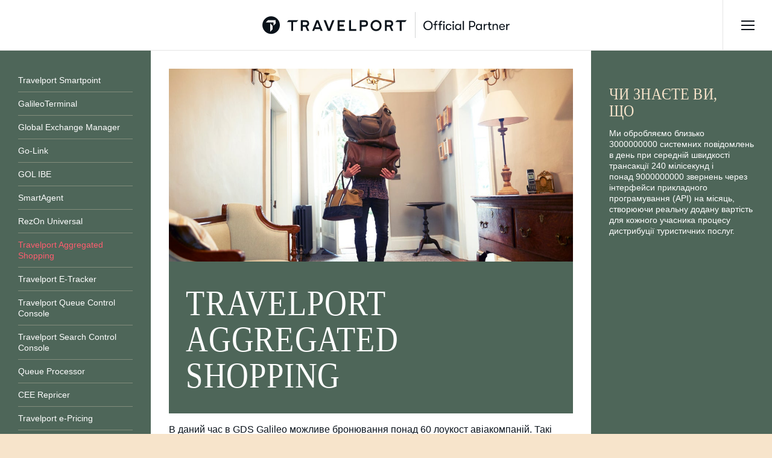

--- FILE ---
content_type: text/html; charset=UTF-8
request_url: https://travelport.ua/produkti-ta-servisi/travelport-aggregated-shopping/
body_size: 12492
content:
<!doctype html>
<html lang="ru" prefix="og: http://ogp.me/ns#">
<head>
<title>Travelport Aggregated Shopping &#124; Travelport</title>


<!-- Premium SEO Pack Plugin 1.4.006 -->
<meta name="description" content="В даний час в GDS Galileo можливе бронювання понад 60 лоукост" />
<link rel="canonical" href="https://travelport.ua/produkti-ta-servisi/travelport-aggregated-shopping/" />

<meta property="og:url" content="https://travelport.ua/produkti-ta-servisi/travelport-aggregated-shopping/" />
<meta property="og:title" content="Travelport Aggregated Shopping &#124; Travelport" />
<meta property="og:description" content="В даний час в GDS Galileo можливе бронювання понад 60 лоукост" />
<meta property="og:type" content="article" />
<meta property="og:image" content="https://travelport.ua/wp-content/uploads/2021/02/52722275.jpg" />
<meta property="og:image:width" content="1100" />
<meta property="og:image:height" content="733" />
<meta property="og:site_name" content="Travelport" />
<meta property="og:locale" content="uk" />

<meta property="twitter:url" content="https://travelport.ua/produkti-ta-servisi/travelport-aggregated-shopping/" />
<meta property="twitter:title" content="Travelport Aggregated Shopping &#124; Travelport" />
<meta property="twitter:description" content="В даний час в GDS Galileo можливе бронювання понад 60 лоукост" />
<meta property="twitter:image" content="https://travelport.ua/wp-content/uploads/2021/02/52722275.jpg" />
<meta property="twitter:domain" content="Travelport" />
<meta property="twitter:card" content="" />
<script type="application/ld+json">{"@context":"https:\/\/schema.org\/","@type":"BreadcrumbList","@id":"https:\/\/travelport.ua\/produkti-ta-servisi\/travelport-aggregated-shopping\/#BreadcrumbList","itemListElement":[{"@type":"ListItem","position":"1","item":{"@id":"https:\/\/travelport.ua\/produkti-ta-servisi\/travelport-aggregated-shopping\/","name":"Travelport Aggregated Shopping | Travelport"}}]}</script>
<!-- /Premium SEO Pack Plugin -->


	<meta charset="UTF-8">
	<meta name="viewport" content="width=device-width, initial-scale=1.0, maximum-scale=5.0">
	
	<meta name='robots' content='max-image-preview:large' />
	<style>img:is([sizes="auto" i], [sizes^="auto," i]) { contain-intrinsic-size: 3000px 1500px }</style>
	<link rel="alternate" href="https://travelport.ua/produkti-ta-servisi/travelport-aggregated-shopping/" hreflang="uk" />
<link rel="alternate" href="https://travelport.ua/ru/products-and-services/travelport-aggregated-shopping/" hreflang="ru" />
<link rel='dns-prefetch' href='//maps.googleapis.com' />
<link rel="alternate" type="application/rss+xml" title="Travelport &raquo; стрічка" href="https://travelport.ua/feed/" />
<link rel="alternate" type="application/rss+xml" title="Travelport &raquo; Канал коментарів" href="https://travelport.ua/comments/feed/" />
<link rel="alternate" type="application/rss+xml" title="Travelport &raquo; Travelport Aggregated Shopping Канал коментарів" href="https://travelport.ua/produkti-ta-servisi/travelport-aggregated-shopping/feed/" />
<script type="text/javascript">
/* <![CDATA[ */
window._wpemojiSettings = {"baseUrl":"https:\/\/s.w.org\/images\/core\/emoji\/16.0.1\/72x72\/","ext":".png","svgUrl":"https:\/\/s.w.org\/images\/core\/emoji\/16.0.1\/svg\/","svgExt":".svg","source":{"concatemoji":"https:\/\/travelport.ua\/wp-includes\/js\/wp-emoji-release.min.js?ver=71c15ee3b4250044632ecaad4b9cc4fa"}};
/*! This file is auto-generated */
!function(s,n){var o,i,e;function c(e){try{var t={supportTests:e,timestamp:(new Date).valueOf()};sessionStorage.setItem(o,JSON.stringify(t))}catch(e){}}function p(e,t,n){e.clearRect(0,0,e.canvas.width,e.canvas.height),e.fillText(t,0,0);var t=new Uint32Array(e.getImageData(0,0,e.canvas.width,e.canvas.height).data),a=(e.clearRect(0,0,e.canvas.width,e.canvas.height),e.fillText(n,0,0),new Uint32Array(e.getImageData(0,0,e.canvas.width,e.canvas.height).data));return t.every(function(e,t){return e===a[t]})}function u(e,t){e.clearRect(0,0,e.canvas.width,e.canvas.height),e.fillText(t,0,0);for(var n=e.getImageData(16,16,1,1),a=0;a<n.data.length;a++)if(0!==n.data[a])return!1;return!0}function f(e,t,n,a){switch(t){case"flag":return n(e,"\ud83c\udff3\ufe0f\u200d\u26a7\ufe0f","\ud83c\udff3\ufe0f\u200b\u26a7\ufe0f")?!1:!n(e,"\ud83c\udde8\ud83c\uddf6","\ud83c\udde8\u200b\ud83c\uddf6")&&!n(e,"\ud83c\udff4\udb40\udc67\udb40\udc62\udb40\udc65\udb40\udc6e\udb40\udc67\udb40\udc7f","\ud83c\udff4\u200b\udb40\udc67\u200b\udb40\udc62\u200b\udb40\udc65\u200b\udb40\udc6e\u200b\udb40\udc67\u200b\udb40\udc7f");case"emoji":return!a(e,"\ud83e\udedf")}return!1}function g(e,t,n,a){var r="undefined"!=typeof WorkerGlobalScope&&self instanceof WorkerGlobalScope?new OffscreenCanvas(300,150):s.createElement("canvas"),o=r.getContext("2d",{willReadFrequently:!0}),i=(o.textBaseline="top",o.font="600 32px Arial",{});return e.forEach(function(e){i[e]=t(o,e,n,a)}),i}function t(e){var t=s.createElement("script");t.src=e,t.defer=!0,s.head.appendChild(t)}"undefined"!=typeof Promise&&(o="wpEmojiSettingsSupports",i=["flag","emoji"],n.supports={everything:!0,everythingExceptFlag:!0},e=new Promise(function(e){s.addEventListener("DOMContentLoaded",e,{once:!0})}),new Promise(function(t){var n=function(){try{var e=JSON.parse(sessionStorage.getItem(o));if("object"==typeof e&&"number"==typeof e.timestamp&&(new Date).valueOf()<e.timestamp+604800&&"object"==typeof e.supportTests)return e.supportTests}catch(e){}return null}();if(!n){if("undefined"!=typeof Worker&&"undefined"!=typeof OffscreenCanvas&&"undefined"!=typeof URL&&URL.createObjectURL&&"undefined"!=typeof Blob)try{var e="postMessage("+g.toString()+"("+[JSON.stringify(i),f.toString(),p.toString(),u.toString()].join(",")+"));",a=new Blob([e],{type:"text/javascript"}),r=new Worker(URL.createObjectURL(a),{name:"wpTestEmojiSupports"});return void(r.onmessage=function(e){c(n=e.data),r.terminate(),t(n)})}catch(e){}c(n=g(i,f,p,u))}t(n)}).then(function(e){for(var t in e)n.supports[t]=e[t],n.supports.everything=n.supports.everything&&n.supports[t],"flag"!==t&&(n.supports.everythingExceptFlag=n.supports.everythingExceptFlag&&n.supports[t]);n.supports.everythingExceptFlag=n.supports.everythingExceptFlag&&!n.supports.flag,n.DOMReady=!1,n.readyCallback=function(){n.DOMReady=!0}}).then(function(){return e}).then(function(){var e;n.supports.everything||(n.readyCallback(),(e=n.source||{}).concatemoji?t(e.concatemoji):e.wpemoji&&e.twemoji&&(t(e.twemoji),t(e.wpemoji)))}))}((window,document),window._wpemojiSettings);
/* ]]> */
</script>
<style id='wp-emoji-styles-inline-css' type='text/css'>

	img.wp-smiley, img.emoji {
		display: inline !important;
		border: none !important;
		box-shadow: none !important;
		height: 1em !important;
		width: 1em !important;
		margin: 0 0.07em !important;
		vertical-align: -0.1em !important;
		background: none !important;
		padding: 0 !important;
	}
</style>
<link rel='stylesheet' id='wp-block-library-css' href='https://travelport.ua/wp-includes/css/dist/block-library/style.min.css?ver=71c15ee3b4250044632ecaad4b9cc4fa' type='text/css' media='all' />
<style id='classic-theme-styles-inline-css' type='text/css'>
/*! This file is auto-generated */
.wp-block-button__link{color:#fff;background-color:#32373c;border-radius:9999px;box-shadow:none;text-decoration:none;padding:calc(.667em + 2px) calc(1.333em + 2px);font-size:1.125em}.wp-block-file__button{background:#32373c;color:#fff;text-decoration:none}
</style>
<style id='global-styles-inline-css' type='text/css'>
:root{--wp--preset--aspect-ratio--square: 1;--wp--preset--aspect-ratio--4-3: 4/3;--wp--preset--aspect-ratio--3-4: 3/4;--wp--preset--aspect-ratio--3-2: 3/2;--wp--preset--aspect-ratio--2-3: 2/3;--wp--preset--aspect-ratio--16-9: 16/9;--wp--preset--aspect-ratio--9-16: 9/16;--wp--preset--color--black: #000000;--wp--preset--color--cyan-bluish-gray: #abb8c3;--wp--preset--color--white: #ffffff;--wp--preset--color--pale-pink: #f78da7;--wp--preset--color--vivid-red: #cf2e2e;--wp--preset--color--luminous-vivid-orange: #ff6900;--wp--preset--color--luminous-vivid-amber: #fcb900;--wp--preset--color--light-green-cyan: #7bdcb5;--wp--preset--color--vivid-green-cyan: #00d084;--wp--preset--color--pale-cyan-blue: #8ed1fc;--wp--preset--color--vivid-cyan-blue: #0693e3;--wp--preset--color--vivid-purple: #9b51e0;--wp--preset--gradient--vivid-cyan-blue-to-vivid-purple: linear-gradient(135deg,rgba(6,147,227,1) 0%,rgb(155,81,224) 100%);--wp--preset--gradient--light-green-cyan-to-vivid-green-cyan: linear-gradient(135deg,rgb(122,220,180) 0%,rgb(0,208,130) 100%);--wp--preset--gradient--luminous-vivid-amber-to-luminous-vivid-orange: linear-gradient(135deg,rgba(252,185,0,1) 0%,rgba(255,105,0,1) 100%);--wp--preset--gradient--luminous-vivid-orange-to-vivid-red: linear-gradient(135deg,rgba(255,105,0,1) 0%,rgb(207,46,46) 100%);--wp--preset--gradient--very-light-gray-to-cyan-bluish-gray: linear-gradient(135deg,rgb(238,238,238) 0%,rgb(169,184,195) 100%);--wp--preset--gradient--cool-to-warm-spectrum: linear-gradient(135deg,rgb(74,234,220) 0%,rgb(151,120,209) 20%,rgb(207,42,186) 40%,rgb(238,44,130) 60%,rgb(251,105,98) 80%,rgb(254,248,76) 100%);--wp--preset--gradient--blush-light-purple: linear-gradient(135deg,rgb(255,206,236) 0%,rgb(152,150,240) 100%);--wp--preset--gradient--blush-bordeaux: linear-gradient(135deg,rgb(254,205,165) 0%,rgb(254,45,45) 50%,rgb(107,0,62) 100%);--wp--preset--gradient--luminous-dusk: linear-gradient(135deg,rgb(255,203,112) 0%,rgb(199,81,192) 50%,rgb(65,88,208) 100%);--wp--preset--gradient--pale-ocean: linear-gradient(135deg,rgb(255,245,203) 0%,rgb(182,227,212) 50%,rgb(51,167,181) 100%);--wp--preset--gradient--electric-grass: linear-gradient(135deg,rgb(202,248,128) 0%,rgb(113,206,126) 100%);--wp--preset--gradient--midnight: linear-gradient(135deg,rgb(2,3,129) 0%,rgb(40,116,252) 100%);--wp--preset--font-size--small: 13px;--wp--preset--font-size--medium: 20px;--wp--preset--font-size--large: 36px;--wp--preset--font-size--x-large: 42px;--wp--preset--spacing--20: 0.44rem;--wp--preset--spacing--30: 0.67rem;--wp--preset--spacing--40: 1rem;--wp--preset--spacing--50: 1.5rem;--wp--preset--spacing--60: 2.25rem;--wp--preset--spacing--70: 3.38rem;--wp--preset--spacing--80: 5.06rem;--wp--preset--shadow--natural: 6px 6px 9px rgba(0, 0, 0, 0.2);--wp--preset--shadow--deep: 12px 12px 50px rgba(0, 0, 0, 0.4);--wp--preset--shadow--sharp: 6px 6px 0px rgba(0, 0, 0, 0.2);--wp--preset--shadow--outlined: 6px 6px 0px -3px rgba(255, 255, 255, 1), 6px 6px rgba(0, 0, 0, 1);--wp--preset--shadow--crisp: 6px 6px 0px rgba(0, 0, 0, 1);}:where(.is-layout-flex){gap: 0.5em;}:where(.is-layout-grid){gap: 0.5em;}body .is-layout-flex{display: flex;}.is-layout-flex{flex-wrap: wrap;align-items: center;}.is-layout-flex > :is(*, div){margin: 0;}body .is-layout-grid{display: grid;}.is-layout-grid > :is(*, div){margin: 0;}:where(.wp-block-columns.is-layout-flex){gap: 2em;}:where(.wp-block-columns.is-layout-grid){gap: 2em;}:where(.wp-block-post-template.is-layout-flex){gap: 1.25em;}:where(.wp-block-post-template.is-layout-grid){gap: 1.25em;}.has-black-color{color: var(--wp--preset--color--black) !important;}.has-cyan-bluish-gray-color{color: var(--wp--preset--color--cyan-bluish-gray) !important;}.has-white-color{color: var(--wp--preset--color--white) !important;}.has-pale-pink-color{color: var(--wp--preset--color--pale-pink) !important;}.has-vivid-red-color{color: var(--wp--preset--color--vivid-red) !important;}.has-luminous-vivid-orange-color{color: var(--wp--preset--color--luminous-vivid-orange) !important;}.has-luminous-vivid-amber-color{color: var(--wp--preset--color--luminous-vivid-amber) !important;}.has-light-green-cyan-color{color: var(--wp--preset--color--light-green-cyan) !important;}.has-vivid-green-cyan-color{color: var(--wp--preset--color--vivid-green-cyan) !important;}.has-pale-cyan-blue-color{color: var(--wp--preset--color--pale-cyan-blue) !important;}.has-vivid-cyan-blue-color{color: var(--wp--preset--color--vivid-cyan-blue) !important;}.has-vivid-purple-color{color: var(--wp--preset--color--vivid-purple) !important;}.has-black-background-color{background-color: var(--wp--preset--color--black) !important;}.has-cyan-bluish-gray-background-color{background-color: var(--wp--preset--color--cyan-bluish-gray) !important;}.has-white-background-color{background-color: var(--wp--preset--color--white) !important;}.has-pale-pink-background-color{background-color: var(--wp--preset--color--pale-pink) !important;}.has-vivid-red-background-color{background-color: var(--wp--preset--color--vivid-red) !important;}.has-luminous-vivid-orange-background-color{background-color: var(--wp--preset--color--luminous-vivid-orange) !important;}.has-luminous-vivid-amber-background-color{background-color: var(--wp--preset--color--luminous-vivid-amber) !important;}.has-light-green-cyan-background-color{background-color: var(--wp--preset--color--light-green-cyan) !important;}.has-vivid-green-cyan-background-color{background-color: var(--wp--preset--color--vivid-green-cyan) !important;}.has-pale-cyan-blue-background-color{background-color: var(--wp--preset--color--pale-cyan-blue) !important;}.has-vivid-cyan-blue-background-color{background-color: var(--wp--preset--color--vivid-cyan-blue) !important;}.has-vivid-purple-background-color{background-color: var(--wp--preset--color--vivid-purple) !important;}.has-black-border-color{border-color: var(--wp--preset--color--black) !important;}.has-cyan-bluish-gray-border-color{border-color: var(--wp--preset--color--cyan-bluish-gray) !important;}.has-white-border-color{border-color: var(--wp--preset--color--white) !important;}.has-pale-pink-border-color{border-color: var(--wp--preset--color--pale-pink) !important;}.has-vivid-red-border-color{border-color: var(--wp--preset--color--vivid-red) !important;}.has-luminous-vivid-orange-border-color{border-color: var(--wp--preset--color--luminous-vivid-orange) !important;}.has-luminous-vivid-amber-border-color{border-color: var(--wp--preset--color--luminous-vivid-amber) !important;}.has-light-green-cyan-border-color{border-color: var(--wp--preset--color--light-green-cyan) !important;}.has-vivid-green-cyan-border-color{border-color: var(--wp--preset--color--vivid-green-cyan) !important;}.has-pale-cyan-blue-border-color{border-color: var(--wp--preset--color--pale-cyan-blue) !important;}.has-vivid-cyan-blue-border-color{border-color: var(--wp--preset--color--vivid-cyan-blue) !important;}.has-vivid-purple-border-color{border-color: var(--wp--preset--color--vivid-purple) !important;}.has-vivid-cyan-blue-to-vivid-purple-gradient-background{background: var(--wp--preset--gradient--vivid-cyan-blue-to-vivid-purple) !important;}.has-light-green-cyan-to-vivid-green-cyan-gradient-background{background: var(--wp--preset--gradient--light-green-cyan-to-vivid-green-cyan) !important;}.has-luminous-vivid-amber-to-luminous-vivid-orange-gradient-background{background: var(--wp--preset--gradient--luminous-vivid-amber-to-luminous-vivid-orange) !important;}.has-luminous-vivid-orange-to-vivid-red-gradient-background{background: var(--wp--preset--gradient--luminous-vivid-orange-to-vivid-red) !important;}.has-very-light-gray-to-cyan-bluish-gray-gradient-background{background: var(--wp--preset--gradient--very-light-gray-to-cyan-bluish-gray) !important;}.has-cool-to-warm-spectrum-gradient-background{background: var(--wp--preset--gradient--cool-to-warm-spectrum) !important;}.has-blush-light-purple-gradient-background{background: var(--wp--preset--gradient--blush-light-purple) !important;}.has-blush-bordeaux-gradient-background{background: var(--wp--preset--gradient--blush-bordeaux) !important;}.has-luminous-dusk-gradient-background{background: var(--wp--preset--gradient--luminous-dusk) !important;}.has-pale-ocean-gradient-background{background: var(--wp--preset--gradient--pale-ocean) !important;}.has-electric-grass-gradient-background{background: var(--wp--preset--gradient--electric-grass) !important;}.has-midnight-gradient-background{background: var(--wp--preset--gradient--midnight) !important;}.has-small-font-size{font-size: var(--wp--preset--font-size--small) !important;}.has-medium-font-size{font-size: var(--wp--preset--font-size--medium) !important;}.has-large-font-size{font-size: var(--wp--preset--font-size--large) !important;}.has-x-large-font-size{font-size: var(--wp--preset--font-size--x-large) !important;}
:where(.wp-block-post-template.is-layout-flex){gap: 1.25em;}:where(.wp-block-post-template.is-layout-grid){gap: 1.25em;}
:where(.wp-block-columns.is-layout-flex){gap: 2em;}:where(.wp-block-columns.is-layout-grid){gap: 2em;}
:root :where(.wp-block-pullquote){font-size: 1.5em;line-height: 1.6;}
</style>
<link rel='stylesheet' id='contact-form-7-css' href='https://travelport.ua/wp-content/plugins/contact-form-7/includes/css/styles.css?ver=6.1.1' type='text/css' media='all' />
<link rel='stylesheet' id='fancybox-css' href='https://travelport.ua/wp-content/themes/travelport-change/assets/fancybox/fancybox.css?ver=71c15ee3b4250044632ecaad4b9cc4fa' type='text/css' media='all' />
<link rel='stylesheet' id='main_css-css' href='https://travelport.ua/wp-content/themes/travelport-change/style.css?ver=71c15ee3b4250044632ecaad4b9cc4fa' type='text/css' media='all' />
<link rel='stylesheet' id='bxSlider_css-css' href='https://travelport.ua/wp-content/plugins/__lk-bxSlider/assets/css/jquery.bxslider.css?ver=71c15ee3b4250044632ecaad4b9cc4fa' type='text/css' media='all' />
<script type="text/javascript" src="https://travelport.ua/wp-content/themes/travelport-change/assets/js/jQuery.js?ver=71c15ee3b4250044632ecaad4b9cc4fa" id="jqueryX-js"></script>
<link rel="https://api.w.org/" href="https://travelport.ua/wp-json/" /><link rel="alternate" title="JSON" type="application/json" href="https://travelport.ua/wp-json/wp/v2/pages/7834" /><link rel="EditURI" type="application/rsd+xml" title="RSD" href="https://travelport.ua/xmlrpc.php?rsd" />

<link rel='shortlink' href='https://travelport.ua/?p=7834' />
<link rel="alternate" title="oEmbed (JSON)" type="application/json+oembed" href="https://travelport.ua/wp-json/oembed/1.0/embed?url=https%3A%2F%2Ftravelport.ua%2Fprodukti-ta-servisi%2Ftravelport-aggregated-shopping%2F" />
<link rel="alternate" title="oEmbed (XML)" type="text/xml+oembed" href="https://travelport.ua/wp-json/oembed/1.0/embed?url=https%3A%2F%2Ftravelport.ua%2Fprodukti-ta-servisi%2Ftravelport-aggregated-shopping%2F&#038;format=xml" />
    <script>
     (function(i,s,o,g,r,a,m){i['GoogleAnalyticsObject']=r;i[r]=i[r]||function(){
     (i[r].q=i[r].q||[]).push(arguments)},i[r].l=1*new Date();a=s.createElement(o),
     m=s.getElementsByTagName(o)[0];a.async=1;a.src=g;m.parentNode.insertBefore(a,m)
     })(window,document,'script','//www.google-analytics.com/analytics.js','ga');

     ga('create', 'UA-66408196-1', 'auto');
     ga('send', 'pageview');

    </script>
	
	<link rel="icon" type="image/png" href="https://travelport.ua/wp-content/themes/travelport-change/images/TP-icon-130x130.png" sizes="32x32" />
	<link rel="icon" type="image/png" href="https://travelport.ua/wp-content/themes/travelport-change/images/TP-icon-130x130@2x.png" sizes="192x192" />
	<link rel="apple-touch-icon" href="https://travelport.ua/wp-content/themes/travelport-change/images/TP-icon-130x130@2x.png" />
	<meta name="msapplication-TileImage" content="https://travelport.ua/wp-content/themes/travelport-change/images/TP-icon-300x300.png" />
</head>
<body class="wp-singular page-template page-template-multi_template page-template-multi_template-php page page-id-7834 page-child parent-pageid-7806 wp-theme-travelport-change">
    <div id="page-wrapper">
		<div id="main-wrapper">
			<header id="site-header" class="closed">
				<div style="display: none;">
					<div class="mobile-site-header">
						<div class="centered">
							<a href="https://travelport.ua/" title="Travelport" rel="home" class="header-logo"><img src="https://travelport.ua/wp-content/themes/travelport-change/images/partner-logo.svg" alt="Travelport"></a>
							<a href="#" class="show-menu" aria-label="Show menu" data-js="toggle-menu">
								<span class="icon-bar"></span>
								<span class="icon-bar"></span>
								<span class="icon-bar"></span>
							</a>
							<a href="#" class="close-menu" aria-label="Close menu" data-js="toggle-menu"></a>
						</div>
					</div>
					
					<div class="site-header">
						<div class="first-line">
							<div class="centered">
																	<aside class="widget widget_polylang" id="polylang-5"><ul>
	<li class="lang-item lang-item-63 lang-item-uk current-lang lang-item-first"><a lang="uk" hreflang="uk" href="https://travelport.ua/produkti-ta-servisi/travelport-aggregated-shopping/" aria-current="true">Українська</a></li>
	<li class="lang-item lang-item-66 lang-item-ru"><a lang="ru-RU" hreflang="ru-RU" href="https://travelport.ua/ru/products-and-services/travelport-aggregated-shopping/">Русский</a></li>
</ul>
</aside>								
																<nav class="top-menu-container"><ul id="menu-top-menu-ua" class="top-menu"><li id="menu-item-7930" class="menu-item menu-item-type-post_type menu-item-object-page"><a href="https://travelport.ua/novyny/">Новини</a></li>
<li id="menu-item-7934" class="menu-item menu-item-type-post_type menu-item-object-page"><a href="https://travelport.ua/kontaktyi/">Контакти</a></li>
<li id="menu-item-7935" class="call-popup menu-item menu-item-type-custom menu-item-object-custom"><a href="#login">Особистий кабінет</a></li>
</ul></nav>									<div class="hidden">
										<div class="login" id="login">
											<div class="login-screen">
												<div class="app-title">
													<h1>Авторизація</h1>
												</div>
												<div class="login-form">
													<form name="login_form" action="" method="POST" >
														<div class="control-group">
															<input type="text" class="login-field" value="" placeholder="Логін" name="user_login" id="login-name" required />
														</div>

														<div class="control-group">
															<input type="password" class="login-field" value="" placeholder="Пароль" name="user_password" id="login-pass" required />
														</div>
														<p class="feedback"></p>
														<input type="submit" id="login_submit" class="btn btn-primary btn-large btn-block" value=Відправити />
													</form>
												</div>
											</div>
										</div>
									</div>
															
								<a href="#" class="toggle-search" aria-label="Show-hide search" data-js="toggle-search">
									Пошук								</a>
							</div>
						</div>
						
						
						<div id="search-box" class="search-line">
							<div class="centered">
								<form name="search" action="https://travelport.ua/" method="get" class="search-form">
    <input type="text" value="" name="s" autocomplete="off" placeholder="Пошук" class="input">
    <button type="submit">Далі</button>
</form>							</div>
						</div>
						
						
						<div class="second-line">
							<div class="centered">
								<a href="https://travelport.ua/" title="Travelport" rel="home" class="header-logo"><img src="https://travelport.ua/wp-content/themes/travelport-change/images/partner-logo.svg" alt="Travelport"></a>

																<nav class="main-menu-container"><ul id="menu-main-menu-ua" class="main-menu"><li id="menu-item-7889" class="menu-item menu-item-type-custom menu-item-object-custom current-menu-ancestor current-menu-parent menu-item-has-children"><a href="#">Продукти та сервіси</a>
<ul class="sub-menu">
	<li id="menu-item-7890" class="menu-item menu-item-type-post_type menu-item-object-page"><a href="https://travelport.ua/produkti-ta-servisi/travelport-smartpoint/">Travelport Smartpoint</a></li>
	<li id="menu-item-7891" class="menu-item menu-item-type-post_type menu-item-object-page"><a href="https://travelport.ua/produkti-ta-servisi/galileoterminal/">GalileoTerminal</a></li>
	<li id="menu-item-7892" class="menu-item menu-item-type-post_type menu-item-object-page"><a href="https://travelport.ua/produkti-ta-servisi/go-link/">Go-Link</a></li>
	<li id="menu-item-7893" class="menu-item menu-item-type-post_type menu-item-object-page current-menu-item page_item page-item-7834 current_page_item"><a href="https://travelport.ua/produkti-ta-servisi/travelport-aggregated-shopping/">Travelport Aggregated Shopping</a></li>
	<li id="menu-item-7897" class="menu-item menu-item-type-post_type menu-item-object-page"><a href="https://travelport.ua/produkti-ta-servisi/smartagent/">SmartAgent</a></li>
	<li id="menu-item-7898" class="menu-item menu-item-type-post_type menu-item-object-page"><a href="https://travelport.ua/produkti-ta-servisi/gol-ibe/">GOL IBE</a></li>
	<li id="menu-item-7900" class="menu-item menu-item-type-post_type menu-item-object-page"><a href="https://travelport.ua/produkti-ta-servisi/rezon-universal/">RezOn Universal</a></li>
	<li id="menu-item-7901" class="menu-item menu-item-type-post_type menu-item-object-page"><a href="https://travelport.ua/produkti-ta-servisi/travelport-search-control-console/">Travelport Search Control Console</a></li>
	<li id="menu-item-7902" class="menu-item menu-item-type-post_type menu-item-object-page"><a href="https://travelport.ua/produkti-ta-servisi/travelport-queue-control-console/">Travelport Queue Control Console</a></li>
	<li id="menu-item-7903" class="menu-item menu-item-type-post_type menu-item-object-page"><a href="https://travelport.ua/produkti-ta-servisi/travelport-e-tracker/">Travelport E-Tracker</a></li>
	<li id="menu-item-7904" class="menu-item menu-item-type-post_type menu-item-object-page"><a href="https://travelport.ua/produkti-ta-servisi/global-exchange-manager/">Global Exchange Manager</a></li>
	<li id="menu-item-7905" class="menu-item menu-item-type-post_type menu-item-object-page"><a href="https://travelport.ua/produkti-ta-servisi/queue-processor/">Queue Processor</a></li>
	<li id="menu-item-7906" class="menu-item menu-item-type-post_type menu-item-object-page"><a href="https://travelport.ua/produkti-ta-servisi/cee-repricer/">CEE Repricer</a></li>
	<li id="menu-item-7907" class="menu-item menu-item-type-post_type menu-item-object-page"><a href="https://travelport.ua/produkti-ta-servisi/smartpoint-sdk/">Smartpoint SDK</a></li>
	<li id="menu-item-7908" class="menu-item menu-item-type-post_type menu-item-object-page"><a href="https://travelport.ua/produkti-ta-servisi/travelport-booking-feed/">Travelport Booking Feed</a></li>
	<li id="menu-item-7909" class="menu-item menu-item-type-post_type menu-item-object-page"><a href="https://travelport.ua/produkti-ta-servisi/travelport-e-pricing/">Travelport e-Pricing</a></li>
	<li id="menu-item-7910" class="menu-item menu-item-type-post_type menu-item-object-page"><a href="https://travelport.ua/produkti-ta-servisi/travelport-rapid-reprice/">Travelport Rapid Reprice</a></li>
	<li id="menu-item-7911" class="menu-item menu-item-type-post_type menu-item-object-page"><a href="https://travelport.ua/produkti-ta-servisi/travelport-viewtrip/">Travelport Viewtrip</a></li>
</ul>
</li>
<li id="menu-item-7912" class="menu-item menu-item-type-custom menu-item-object-custom menu-item-has-children"><a href="#">Підключення</a>
<ul class="sub-menu">
	<li id="menu-item-7913" class="menu-item menu-item-type-post_type menu-item-object-page"><a href="https://travelport.ua/umovi-pidklyuchennya/">Умови підключення</a></li>
	<li id="menu-item-7914" class="menu-item menu-item-type-post_type menu-item-object-page"><a href="https://travelport.ua/zayavka-na-pidklyuchennya/">Заявка на підключення</a></li>
</ul>
</li>
<li id="menu-item-7915" class="menu-item menu-item-type-custom menu-item-object-custom menu-item-has-children"><a href="#">Навчання</a>
<ul class="sub-menu">
	<li id="menu-item-7916" class="menu-item menu-item-type-post_type menu-item-object-page"><a href="https://travelport.ua/ru/zapisatsya-na-kursyi-2/kursi/">Курси</a></li>
	<li id="menu-item-7917" class="menu-item menu-item-type-post_type menu-item-object-page"><a href="https://travelport.ua/obuchenie/rozklad-kursiv/">Розклад курсів</a></li>
	<li id="menu-item-7918" class="menu-item menu-item-type-post_type menu-item-object-page"><a href="https://travelport.ua/obuchenie/uchbovi-posibniki/">Учбові посібники</a></li>
	<li id="menu-item-7919" class="menu-item menu-item-type-post_type menu-item-object-page"><a href="https://travelport.ua/obuchenie/mytravelport/">MyTravelport</a></li>
	<li id="menu-item-7920" class="menu-item menu-item-type-post_type menu-item-object-page"><a href="https://travelport.ua/obuchenie/vebinari/">Вебінари</a></li>
</ul>
</li>
<li id="menu-item-8025" class="menu-item menu-item-type-custom menu-item-object-custom menu-item-has-children"><a href="#">Підтримка</a>
<ul class="sub-menu">
	<li id="menu-item-7921" class="menu-item menu-item-type-custom menu-item-object-custom"><a href="https://travelportgds.screenconnect.com/">Віддалена допомога</a></li>
	<li id="menu-item-8029" class="menu-item menu-item-type-custom menu-item-object-custom"><a href="/helpdeskinfo/instruktsiyi-helpdesk/">Інструкції HelpDesk</a></li>
	<li id="menu-item-8030" class="menu-item menu-item-type-custom menu-item-object-custom"><a href="/helpdeskinfo/dostup-v-osobistiy-kabinet-agenta/">Доступ в Особистий кабінет Агента</a></li>
	<li id="menu-item-8031" class="menu-item menu-item-type-custom menu-item-object-custom"><a href="/helpdeskinfo/helpdesk-vebinari/">Helpdesk вебінари</a></li>
	<li id="menu-item-8032" class="menu-item menu-item-type-custom menu-item-object-custom"><a href="/helpdeskinfo/tehnichna-dopomoga/">Технічна допомога</a></li>
</ul>
</li>
</ul></nav>															</div>
						</div>
					</div>
				</div>

<div class="solid-header">
	<a href="https://travelport.ua/" 
		title="Travelport" 
		rel="home" class="header-logo">
		<img class="logo-img" src="https://travelport.ua/wp-content/themes/travelport-change/images/partner-logo.svg" 
			alt="Travelport" />
		<img class="mobile-logo-img" src="https://travelport.ua/wp-content/themes/travelport-change/images/partner-logo-side.svg" 
			alt="Travelport" />
	</a>

	<a href="#" class="burger-menu"><span class="line"></span></a>
	
	<div class="toggle-menu">
		<div class="menu-holder">
			<div class="half master">
									<aside class="widget widget_polylang" id="polylang-5"><ul>
	<li class="lang-item lang-item-63 lang-item-uk current-lang lang-item-first"><a lang="uk" hreflang="uk" href="https://travelport.ua/produkti-ta-servisi/travelport-aggregated-shopping/" aria-current="true">Українська</a></li>
	<li class="lang-item lang-item-66 lang-item-ru"><a lang="ru-RU" hreflang="ru-RU" href="https://travelport.ua/ru/products-and-services/travelport-aggregated-shopping/">Русский</a></li>
</ul>
</aside>				
								<nav class="menu-main-menu-ua-container"><ul id="menu-main-menu-ua-1" class=""><li id="menu-item-7889" class="menu-item menu-item-type-custom menu-item-object-custom current-menu-ancestor current-menu-parent menu-item-has-children"><a href="#">Продукти та сервіси</a>
<ul class="sub-menu">
	<li id="menu-item-7890" class="menu-item menu-item-type-post_type menu-item-object-page"><a href="https://travelport.ua/produkti-ta-servisi/travelport-smartpoint/">Travelport Smartpoint</a></li>
	<li id="menu-item-7891" class="menu-item menu-item-type-post_type menu-item-object-page"><a href="https://travelport.ua/produkti-ta-servisi/galileoterminal/">GalileoTerminal</a></li>
	<li id="menu-item-7892" class="menu-item menu-item-type-post_type menu-item-object-page"><a href="https://travelport.ua/produkti-ta-servisi/go-link/">Go-Link</a></li>
	<li id="menu-item-7893" class="menu-item menu-item-type-post_type menu-item-object-page current-menu-item page_item page-item-7834 current_page_item"><a href="https://travelport.ua/produkti-ta-servisi/travelport-aggregated-shopping/">Travelport Aggregated Shopping</a></li>
	<li id="menu-item-7897" class="menu-item menu-item-type-post_type menu-item-object-page"><a href="https://travelport.ua/produkti-ta-servisi/smartagent/">SmartAgent</a></li>
	<li id="menu-item-7898" class="menu-item menu-item-type-post_type menu-item-object-page"><a href="https://travelport.ua/produkti-ta-servisi/gol-ibe/">GOL IBE</a></li>
	<li id="menu-item-7900" class="menu-item menu-item-type-post_type menu-item-object-page"><a href="https://travelport.ua/produkti-ta-servisi/rezon-universal/">RezOn Universal</a></li>
	<li id="menu-item-7901" class="menu-item menu-item-type-post_type menu-item-object-page"><a href="https://travelport.ua/produkti-ta-servisi/travelport-search-control-console/">Travelport Search Control Console</a></li>
	<li id="menu-item-7902" class="menu-item menu-item-type-post_type menu-item-object-page"><a href="https://travelport.ua/produkti-ta-servisi/travelport-queue-control-console/">Travelport Queue Control Console</a></li>
	<li id="menu-item-7903" class="menu-item menu-item-type-post_type menu-item-object-page"><a href="https://travelport.ua/produkti-ta-servisi/travelport-e-tracker/">Travelport E-Tracker</a></li>
	<li id="menu-item-7904" class="menu-item menu-item-type-post_type menu-item-object-page"><a href="https://travelport.ua/produkti-ta-servisi/global-exchange-manager/">Global Exchange Manager</a></li>
	<li id="menu-item-7905" class="menu-item menu-item-type-post_type menu-item-object-page"><a href="https://travelport.ua/produkti-ta-servisi/queue-processor/">Queue Processor</a></li>
	<li id="menu-item-7906" class="menu-item menu-item-type-post_type menu-item-object-page"><a href="https://travelport.ua/produkti-ta-servisi/cee-repricer/">CEE Repricer</a></li>
	<li id="menu-item-7907" class="menu-item menu-item-type-post_type menu-item-object-page"><a href="https://travelport.ua/produkti-ta-servisi/smartpoint-sdk/">Smartpoint SDK</a></li>
	<li id="menu-item-7908" class="menu-item menu-item-type-post_type menu-item-object-page"><a href="https://travelport.ua/produkti-ta-servisi/travelport-booking-feed/">Travelport Booking Feed</a></li>
	<li id="menu-item-7909" class="menu-item menu-item-type-post_type menu-item-object-page"><a href="https://travelport.ua/produkti-ta-servisi/travelport-e-pricing/">Travelport e-Pricing</a></li>
	<li id="menu-item-7910" class="menu-item menu-item-type-post_type menu-item-object-page"><a href="https://travelport.ua/produkti-ta-servisi/travelport-rapid-reprice/">Travelport Rapid Reprice</a></li>
	<li id="menu-item-7911" class="menu-item menu-item-type-post_type menu-item-object-page"><a href="https://travelport.ua/produkti-ta-servisi/travelport-viewtrip/">Travelport Viewtrip</a></li>
</ul>
</li>
<li id="menu-item-7912" class="menu-item menu-item-type-custom menu-item-object-custom menu-item-has-children"><a href="#">Підключення</a>
<ul class="sub-menu">
	<li id="menu-item-7913" class="menu-item menu-item-type-post_type menu-item-object-page"><a href="https://travelport.ua/umovi-pidklyuchennya/">Умови підключення</a></li>
	<li id="menu-item-7914" class="menu-item menu-item-type-post_type menu-item-object-page"><a href="https://travelport.ua/zayavka-na-pidklyuchennya/">Заявка на підключення</a></li>
</ul>
</li>
<li id="menu-item-7915" class="menu-item menu-item-type-custom menu-item-object-custom menu-item-has-children"><a href="#">Навчання</a>
<ul class="sub-menu">
	<li id="menu-item-7916" class="menu-item menu-item-type-post_type menu-item-object-page"><a href="https://travelport.ua/ru/zapisatsya-na-kursyi-2/kursi/">Курси</a></li>
	<li id="menu-item-7917" class="menu-item menu-item-type-post_type menu-item-object-page"><a href="https://travelport.ua/obuchenie/rozklad-kursiv/">Розклад курсів</a></li>
	<li id="menu-item-7918" class="menu-item menu-item-type-post_type menu-item-object-page"><a href="https://travelport.ua/obuchenie/uchbovi-posibniki/">Учбові посібники</a></li>
	<li id="menu-item-7919" class="menu-item menu-item-type-post_type menu-item-object-page"><a href="https://travelport.ua/obuchenie/mytravelport/">MyTravelport</a></li>
	<li id="menu-item-7920" class="menu-item menu-item-type-post_type menu-item-object-page"><a href="https://travelport.ua/obuchenie/vebinari/">Вебінари</a></li>
</ul>
</li>
<li id="menu-item-8025" class="menu-item menu-item-type-custom menu-item-object-custom menu-item-has-children"><a href="#">Підтримка</a>
<ul class="sub-menu">
	<li id="menu-item-7921" class="menu-item menu-item-type-custom menu-item-object-custom"><a href="https://travelportgds.screenconnect.com/">Віддалена допомога</a></li>
	<li id="menu-item-8029" class="menu-item menu-item-type-custom menu-item-object-custom"><a href="/helpdeskinfo/instruktsiyi-helpdesk/">Інструкції HelpDesk</a></li>
	<li id="menu-item-8030" class="menu-item menu-item-type-custom menu-item-object-custom"><a href="/helpdeskinfo/dostup-v-osobistiy-kabinet-agenta/">Доступ в Особистий кабінет Агента</a></li>
	<li id="menu-item-8031" class="menu-item menu-item-type-custom menu-item-object-custom"><a href="/helpdeskinfo/helpdesk-vebinari/">Helpdesk вебінари</a></li>
	<li id="menu-item-8032" class="menu-item menu-item-type-custom menu-item-object-custom"><a href="/helpdeskinfo/tehnichna-dopomoga/">Технічна допомога</a></li>
</ul>
</li>
</ul></nav>								
								<nav class="menu-top-menu-ua-container"><ul id="menu-top-menu-ua-1" class=""><li id="menu-item-7930" class="menu-item menu-item-type-post_type menu-item-object-page"><a href="https://travelport.ua/novyny/">Новини</a></li>
<li id="menu-item-7934" class="menu-item menu-item-type-post_type menu-item-object-page"><a href="https://travelport.ua/kontaktyi/">Контакти</a></li>
<li id="menu-item-7935" class="call-popup menu-item menu-item-type-custom menu-item-object-custom"><a href="#login">Особистий кабінет</a></li>
</ul></nav>										
				
				<div class="search">
					<form name="search" action="https://travelport.ua/" method="get" class="search-form">
    <input type="text" value="" name="s" autocomplete="off" placeholder="Пошук" class="input">
    <button type="submit">Далі</button>
</form>				</div>
			</div>
			<!-- div class="half slave"></div -->
		</div>
	</div>
</div>

<style type="text/css">
	body {
		min-width: 320px;
	}
	#wpadminbar {
		position: fixed !important;
	}
	#page-wrapper {
		margin-top: 84px;
	}
	.solid-header {
		align-items: center;
		background: #fff;
		border-bottom: 1px solid #e5e5e5;
		display: flex;
		justify-content: center;
		height: 84px;
		
		position: fixed;
		top: 0;
		left: 0;
		right: 0;
		z-index: 100;
	}
	.solid-header .header-logo {
		display: block;
		padding: 0 24px;
	}
	.solid-header .logo-img {
		height: auto;
		max-width: 410px;
	}
	.solid-header .mobile-logo-img {
		max-height: 45px;
		max-width: 60vw;
		width: auto;
	}

	

	.burger-menu {
		border-left: 1px solid #e5e5e5;
		display: block;
		height: 84px;
		position: absolute;
		top: 0;
		right: 0;
		width: 82px;
	}
	.burger-menu .line,
	.burger-menu .line:before,
	.burger-menu .line:after {
		background: #0b1119;
		height: 2px;
		transition: transform .2s ease-out;
		width: 22px;
		content: '';
		display: block;
		left: 0;
		position: absolute;

		transform-style: preserve-3d;
	}
	.burger-menu .line {
		left: 50%;
		margin: -1px 0 0 -11px;
		top: 50%;
	}
	.burger-menu .line:before {
		top: -7px;
	}
	.burger-menu .line:after {
		bottom: -7px;
	}


	.burger-menu.active .line {
		background: none;
	}
	.burger-menu.active .line:before {
		transform: rotatez(-45deg) translate(-4.95px,4.95px);
	}
	.burger-menu.active .line:after {
		transform: rotatez(45deg) translate(-4.95px,-4.95px);
	}


	.toggle-menu {
		background: #0b1119;
		display: none;
		left: 0;
		height: calc(100vh - 84px);
		overflow-y: auto;
		overflow-x: hidden;
		position: absolute;
		right: 0;
		top: 84px;
		width: 100vw;
	}
	.toggle-menu.active {
		display: block;
	}
	.menu-holder {
		position: relative;
	}
	.toggle-menu .widget_polylang ul {
		display: flex;
		flex-wrap: wrap;
		margin: 0 0 20px 0;
		padding: 0;
	}
	.toggle-menu .widget_polylang li {
		list-style: none;
		margin: 0 30px 0 0;
	}
	.toggle-menu .widget_polylang a,
	.addition-link a {
		color: #f7e4cb;
		display: inline-block;
		font-size: 20px;
		padding: 7px 0;
	}
	.toggle-menu .widget_polylang a:hover,
	.toggle-menu .widget_polylang .current-lang a {
		color: #FF5E6F;
	}
	.toggle-menu .addition-link {
		margin: 20px 0 0 0;
	}
	.addition-link .icon {
		background-color: #f7e4cb;
		border-radius: 50%;
		display: inline-block;
		height: 42px;
		margin: -10px 10px 0 0;
		vertical-align: middle;
		width: 42px;
	}
	.addition-link .icon img {
		width: 100%;
	}
	
	
	.toggle-menu ul {
		margin: 0;
		padding: 0;
	}
	.toggle-menu li {
		list-style-type: none;
		list-style-image: none;
	}
	.toggle-menu nav > ul {
	}
	.toggle-menu nav > ul > li {
		border-top: 1px solid #f7e4cb;
	}
	.toggle-menu nav > ul > li > a {
		color: #f7e4cb;
		display: block;
		font-family: Impact;
		font-weight: normal;
		line-height: 100%;
		letter-spacing: 0.02em;
		padding: 12px 0;
		transform-origin: 0 0;
		transform: scaleX(.85);
		text-transform: uppercase;
		transition: all .3s ease;
	}
	.toggle-menu nav > ul > li.show > a {
		color: #fff;
	}
	
	
	.toggle-menu .search-form {
		border: none;
		position: relative;
		margin: 20px 0 0 0;
	}
	.toggle-menu .search-form input {
		background: none;
		border-bottom: 1px solid #f7e4cb;
		color: #f7e4cb;
		font-size: 20px;
		line-height: 42px;
		padding: 0;
		margin-left: 60px;
		width: calc(100% - 60px);
	}
	.toggle-menu .search-form input::placeholder {
		background: none;
		color: #b0a495;
	}
	.toggle-menu .search-form button {
		background-color: #f7e4cb;
		background-size: 22px;
		border-radius: 50%;
		height: 42px;
		left: 0;
		right: auto;
		width: 42px;
	}
	
	
	@media (max-width: 480px) {
	}
	
	@media (min-width: 783px) {
		.admin-bar .solid-header {
			top: 32px;
		}
		.admin-bar .toggle-menu {
			height: calc(100vh - 84px - 32px);
		}
		.solid-header .logo-img {
			display: block;
		}
		.solid-header .mobile-logo-img {
			display: none;
		}
		.solid-header .half {
			padding: 35px 35px 70px;
			width: 50%;
		}
		.toggle-menu nav > ul > li > a {
			font-size: 40px;
		}
		.toggle-menu nav > ul > li.show > a {
			margin-left: 10px;
		}
		.toggle-menu li.show ul {
			z-index: 10;
		}
		
		
		.toggle-menu .sub-menu {
			background: #f7e4cb;
			padding: 35px;
			
			position: absolute;
			width: 50%;
			right: 0;
			top: 0;
			bottom: 0;
			height: 100%;
			overflow-y: auto;
			overflow-x: hidden;
			z-index: -1;
		}
		.toggle-menu .sub-menu a {
			display: block;
			color: #0b1119;
			font-size: 20px;
			padding: 7px 0;
		}
		.toggle-menu .sub-menu a:hover {
			text-decoration: underline;
		}
	}
	
	@media (max-width: 782px) {
		.solid-header {
			justify-content: left;
		}
		.solid-header .logo-img {
			display: none;
		}
		.solid-header .mobile-logo-img {
			display: block;
		}
		.admin-bar .solid-header {
			top: 46px;
		}
		.admin-bar .toggle-menu {
			height: calc(100vh - 84px - 46px);
		}
		.solid-header .half {
			padding: 25px 25px 50px;
		}
		.toggle-menu .menu-item-has-children {
		}
		.toggle-menu li ul {
			display: none;
		}
		.toggle-menu li.show ul {
			display: block;
		}
		
		
		.toggle-menu nav > ul > li > a {
			font-size: 30px;
		}
		.toggle-menu .sub-menu a {
			color: #ffffff;
			display: block;
			font-size: 20px;
			padding: 7px 0;
		}
	}

</style>

<script type="text/javascript">
	jQuery(document).ready(function($){

		$(".burger-menu").click(function() {
			$(this).toggleClass("active");
			$(".toggle-menu").toggleClass("active");
			$("body").toggleClass("overscroll");
		});
		
		$(".toggle-menu nav > ul > li").on("mouseenter click", function() {
			$(".toggle-menu nav > ul > li").removeClass("show");
			$(this).addClass("show");
		});
	});
</script>







			</header>


<!-- Услоыи при котором выводится правй сайдбар и указывается ширина контента -->


	


<div class="centered page-content page-with-two-sidebars with-sidebars only_content">

	<!-- Условие при котором выводится левый сайдбар и указывается правого сайдбара -->

	
		<aside class="left-sidebar sidebar" role="complementary">
			<aside class="widget widget_nav_menu">

				
									<div class="menu-sidebar_menu_products_ua-container"><ul id="menu-sidebar_menu_products_ua" class="menu"><li id="menu-item-8334" class="menu-item menu-item-type-post_type menu-item-object-page menu-item-8334"><a href="https://travelport.ua/produkti-ta-servisi/travelport-smartpoint/">Travelport Smartpoint</a></li>
<li id="menu-item-8335" class="menu-item menu-item-type-post_type menu-item-object-page menu-item-8335"><a href="https://travelport.ua/produkti-ta-servisi/galileoterminal/">GalileoTerminal</a></li>
<li id="menu-item-8336" class="menu-item menu-item-type-post_type menu-item-object-page menu-item-8336"><a href="https://travelport.ua/produkti-ta-servisi/global-exchange-manager/">Global Exchange Manager</a></li>
<li id="menu-item-8337" class="menu-item menu-item-type-post_type menu-item-object-page menu-item-8337"><a href="https://travelport.ua/produkti-ta-servisi/go-link/">Go-Link</a></li>
<li id="menu-item-8338" class="menu-item menu-item-type-post_type menu-item-object-page menu-item-8338"><a href="https://travelport.ua/produkti-ta-servisi/gol-ibe/">GOL IBE</a></li>
<li id="menu-item-8339" class="menu-item menu-item-type-post_type menu-item-object-page menu-item-8339"><a href="https://travelport.ua/produkti-ta-servisi/smartagent/">SmartAgent</a></li>
<li id="menu-item-8340" class="menu-item menu-item-type-post_type menu-item-object-page menu-item-8340"><a href="https://travelport.ua/produkti-ta-servisi/rezon-universal/">RezOn Universal</a></li>
<li id="menu-item-8341" class="menu-item menu-item-type-post_type menu-item-object-page current-menu-item page_item page-item-7834 current_page_item menu-item-8341"><a href="https://travelport.ua/produkti-ta-servisi/travelport-aggregated-shopping/" aria-current="page">Travelport Aggregated Shopping</a></li>
<li id="menu-item-8342" class="menu-item menu-item-type-post_type menu-item-object-page menu-item-8342"><a href="https://travelport.ua/produkti-ta-servisi/travelport-e-tracker/">Travelport E-Tracker</a></li>
<li id="menu-item-8343" class="menu-item menu-item-type-post_type menu-item-object-page menu-item-8343"><a href="https://travelport.ua/produkti-ta-servisi/travelport-queue-control-console/">Travelport Queue Control Console</a></li>
<li id="menu-item-8344" class="menu-item menu-item-type-post_type menu-item-object-page menu-item-8344"><a href="https://travelport.ua/produkti-ta-servisi/travelport-search-control-console/">Travelport Search Control Console</a></li>
<li id="menu-item-8345" class="menu-item menu-item-type-post_type menu-item-object-page menu-item-8345"><a href="https://travelport.ua/produkti-ta-servisi/queue-processor/">Queue Processor</a></li>
<li id="menu-item-8346" class="menu-item menu-item-type-post_type menu-item-object-page menu-item-8346"><a href="https://travelport.ua/produkti-ta-servisi/cee-repricer/">CEE Repricer</a></li>
<li id="menu-item-8347" class="menu-item menu-item-type-post_type menu-item-object-page menu-item-8347"><a href="https://travelport.ua/produkti-ta-servisi/travelport-e-pricing/">Travelport e-Pricing</a></li>
<li id="menu-item-8348" class="menu-item menu-item-type-post_type menu-item-object-page menu-item-8348"><a href="https://travelport.ua/produkti-ta-servisi/travelport-universal-api/">Travelport Universal API</a></li>
<li id="menu-item-8349" class="menu-item menu-item-type-post_type menu-item-object-page menu-item-8349"><a href="https://travelport.ua/produkti-ta-servisi/travelport-viewtrip/">Travelport Viewtrip</a></li>
<li id="menu-item-8350" class="menu-item menu-item-type-post_type menu-item-object-page menu-item-8350"><a href="https://travelport.ua/produkti-ta-servisi/smartpoint-sdk/">Smartpoint SDK</a></li>
<li id="menu-item-8351" class="menu-item menu-item-type-post_type menu-item-object-page menu-item-8351"><a href="https://travelport.ua/produkti-ta-servisi/travelport-booking-feed/">Travelport Booking Feed</a></li>
<li id="menu-item-8352" class="menu-item menu-item-type-post_type menu-item-object-page menu-item-8352"><a href="https://travelport.ua/produkti-ta-servisi/travelport-marketplace/">Travelport Marketplace</a></li>
</ul></div>				
				
			</aside>
		</aside>

	
	<!-- Вывод контента -->

	<section class="main-content">
		<div class="page-description">
			<img width="1100" height="733" src="https://travelport.ua/wp-content/uploads/2021/02/52722275.jpg" class="post-thumbnail wp-post-image" alt="" decoding="async" fetchpriority="high" />			<h1>Travelport Aggregated Shopping</h1>
		</div>
		<p><span style="font-weight: 400;">В даний час в GDS Galileo можливе бронювання понад 60 лоукост авіакомпаній. Такі перевізники мають різні рівні участі в системі, в зв&#8217;язку з цим відрізняються способи їх бронювання.</span></p>
<p><span style="font-weight: 400;">Деякі лоукост авіакомпанії мають базову угоду, і процес їх бронювання є безквитковим, тобто полягає в бронюванні місця і внесення кредитної картки в якості гарантії і форми оплати. Багато лоукост перевізників мають прямий інтерактивний доступ і підтримують функції оформлення електронних </span>квитків.</p>
<p><span style="font-weight: 400;">Вперше в історії індустрії GDS створено рішення Travelport Aggregated Shopping, яке дозволяє авіакомпаніям </span>передавати дані про тарифи в Travelport через інтерфейси програмування додатків (API). Бронювання рейсів компаній, підключених через API, в системі Travelport здійснюється так само, як звичний для вас процес пошуку, порівняння і бронювання традиційних авіакомпаній в Travelport GDS.</p>
<p style="text-align: justify;">Рішення Travelport Aggregated Shopping прийшло на зміну інструменту Low-Cost Carrier Participation (LCCP) і пропонує набагато більш зручні способи перегляду і бронювання пропозицій бюджетних авіаперевізників через Travelport GDS.</p>
<p style="text-align: justify;">В даний час AirAsia, Ryanair, EasyJet, Jet2, Transavia, Transavia France, Tiger Airways підтримують функціонал підключення до GDS Galileo і Worldspan через API з&#8217;єднання.</p>
<p style="text-align: justify;">За допомогою рішення Travelport Aggregated Shopping можна бронювати не тільки місця на рейсах цих перевізників через Galileo Desktop і Travelport Smartpoint, а й продавати їх додаткові послуги (бажане місце в салоні, харчування, наднормативний багаж і так далі).</p>
<p style="text-align: justify;"><a href="https://travelport-ua.s3.amazonaws.com/uploads/2014/12/Aggregated_shopping-print-RU.pdf">Завантажити опис продукту в PDF (RU)</a></p>
	</section>

	<!-- Вывод правого сайдбара -->

	
	<aside class="right-sidebar sidebar" role="complementary">
		<aside class="widget">

			

			
			
				<div class="menu-sidebar_menu_products-container ">

					
											<div class="wrap_sidebar_block">
															<div class="">
									<h3>Чи знаєте ви, що</h3>
									<div class="wrap_sidebar_block">
										<p>Ми обробляємо близько 3000000000 системних повідомлень в день при середній швидкості трансакції 240 мілісекунд і понад 9000000000 звернень через інтерфейси прикладного програмування (API) на місяць, створюючи реальну додану вартість для кожного учасника процесу дистрибуції туристичних послуг.</p>
									</div>
								</div>
													</div>
									</div>

			
			
			
		</aside>

		
	</aside>
</div>

        </div>  <!--id="page-wrapper"-->
    </div> <!-- id="main-wrapper"-->
    <footer id="site-footer">
        <div class="footer_content">
            <nav class="footer-menu-container"><ul id="menu-footer-menu-ua" class="footer-menu"><li id="menu-item-7983" class="menu-item menu-item-type-post_type menu-item-object-page menu-item-7983"><a href="https://travelport.ua/kontaktyi/">Контакти</a></li>
<li id="menu-item-7984" class="menu-item menu-item-type-post_type menu-item-object-page menu-item-7984"><a href="https://travelport.ua/usloviya-ispolzovaniya/">Умови використання</a></li>
<li id="menu-item-7985" class="menu-item menu-item-type-post_type menu-item-object-page menu-item-7985"><a href="https://travelport.ua/karta-sayta/">Карта сайту</a></li>
<li id="menu-item-8028" class="menu-item menu-item-type-custom menu-item-object-custom menu-item-8028"><a href="/vacancy/">Вакансії</a></li>
<li id="menu-item-8191" class="menu-item menu-item-type-post_type menu-item-object-page menu-item-8191"><a href="https://travelport.ua/agentstva/">Агентства</a></li>
<li id="menu-item-8192" class="menu-item menu-item-type-post_type menu-item-object-page menu-item-8192"><a href="https://travelport.ua/aviakompanii/">Авіакомпанії</a></li>
</ul></nav>
            

<div class="social_block">
    <ul class="social_battons">
        <li class="item">
            <a href="https://www.youtube.com/travelporttube" target="_blank">
                <img src="https://travelport.ua/wp-content/themes/travelport-change/images/youtube.svg" alt="youtube" />
            </a>
        </li>
        <li class="item">
            <a href="https://www.facebook.com/travelportUA" target="_blank">
                <img src="https://travelport.ua/wp-content/themes/travelport-change/images/facebook.svg" alt="facebook" />
            </a>
        </li>
        <li class="item">
            <a href="https://twitter.com/travelport" target="_blank">
                <img src="https://travelport.ua/wp-content/themes/travelport-change/images/twitter.svg" alt="twitter" />
            </a>
        </li>
    </ul>
</div>

            <div class="copyright">© Travelport, 2026</div>
        </div>
	</footer>
<script type="speculationrules">
{"prefetch":[{"source":"document","where":{"and":[{"href_matches":"\/*"},{"not":{"href_matches":["\/wp-*.php","\/wp-admin\/*","\/wp-content\/uploads\/*","\/wp-content\/*","\/wp-content\/plugins\/*","\/wp-content\/themes\/travelport-change\/*","\/*\\?(.+)"]}},{"not":{"selector_matches":"a[rel~=\"nofollow\"]"}},{"not":{"selector_matches":".no-prefetch, .no-prefetch a"}}]},"eagerness":"conservative"}]}
</script>
<script type="text/javascript" src="https://travelport.ua/wp-content/themes/travelport-change/assets/js/jQuery.js?ver=71c15ee3b4250044632ecaad4b9cc4fa" id="jquery-js"></script>
<script type="text/javascript" src="https://travelport.ua/wp-content/plugins/__lk-bxSlider/assets/js/jquery.bxslider.min.js?ver=71c15ee3b4250044632ecaad4b9cc4fa" id="bxSlider_js-js"></script>
<script type="text/javascript" src="https://travelport.ua/wp-content/plugins/__lk-bxSlider/assets/js/init.js?ver=71c15ee3b4250044632ecaad4b9cc4fa" id="bxSlider_init_js-js"></script>
<script type="text/javascript" src="https://travelport.ua/wp-includes/js/dist/hooks.min.js?ver=4d63a3d491d11ffd8ac6" id="wp-hooks-js"></script>
<script type="text/javascript" src="https://travelport.ua/wp-includes/js/dist/i18n.min.js?ver=5e580eb46a90c2b997e6" id="wp-i18n-js"></script>
<script type="text/javascript" id="wp-i18n-js-after">
/* <![CDATA[ */
wp.i18n.setLocaleData( { 'text direction\u0004ltr': [ 'ltr' ] } );
/* ]]> */
</script>
<script type="text/javascript" src="https://travelport.ua/wp-content/plugins/contact-form-7/includes/swv/js/index.js?ver=6.1.1" id="swv-js"></script>
<script type="text/javascript" id="contact-form-7-js-translations">
/* <![CDATA[ */
( function( domain, translations ) {
	var localeData = translations.locale_data[ domain ] || translations.locale_data.messages;
	localeData[""].domain = domain;
	wp.i18n.setLocaleData( localeData, domain );
} )( "contact-form-7", {"translation-revision-date":"2025-06-26 17:41:08+0000","generator":"GlotPress\/4.0.1","domain":"messages","locale_data":{"messages":{"":{"domain":"messages","plural-forms":"nplurals=3; plural=(n % 10 == 1 && n % 100 != 11) ? 0 : ((n % 10 >= 2 && n % 10 <= 4 && (n % 100 < 12 || n % 100 > 14)) ? 1 : 2);","lang":"uk_UA"},"This contact form is placed in the wrong place.":["\u0426\u044f \u043a\u043e\u043d\u0442\u0430\u043a\u0442\u043d\u0430 \u0444\u043e\u0440\u043c\u0430 \u0440\u043e\u0437\u043c\u0456\u0449\u0435\u043d\u0430 \u0432 \u043d\u0435\u043f\u0440\u0430\u0432\u0438\u043b\u044c\u043d\u043e\u043c\u0443 \u043c\u0456\u0441\u0446\u0456."],"Error:":["\u041f\u043e\u043c\u0438\u043b\u043a\u0430:"]}},"comment":{"reference":"includes\/js\/index.js"}} );
/* ]]> */
</script>
<script type="text/javascript" id="contact-form-7-js-before">
/* <![CDATA[ */
var wpcf7 = {
    "api": {
        "root": "https:\/\/travelport.ua\/wp-json\/",
        "namespace": "contact-form-7\/v1"
    }
};
/* ]]> */
</script>
<script type="text/javascript" src="https://travelport.ua/wp-content/plugins/contact-form-7/includes/js/index.js?ver=6.1.1" id="contact-form-7-js"></script>
<script type="text/javascript" src="https://travelport.ua/wp-content/themes/travelport-change/assets/js/modernizr.js?ver=71c15ee3b4250044632ecaad4b9cc4fa" id="modernizr-js"></script>
<script type="text/javascript" src="https://travelport.ua/wp-content/themes/travelport-change/assets/js/scrollnav.js?ver=71c15ee3b4250044632ecaad4b9cc4fa" id="scrollnav-js"></script>
<script type="text/javascript" src="https://travelport.ua/wp-includes/js/imagesloaded.min.js?ver=5.0.0" id="imagesloaded-js"></script>
<script type="text/javascript" src="https://travelport.ua/wp-includes/js/masonry.min.js?ver=4.2.2" id="masonry-js"></script>
<script type="text/javascript" src="https://travelport.ua/wp-content/themes/travelport-change/assets/js/scrollTo.js?ver=71c15ee3b4250044632ecaad4b9cc4fa" id="scrollTo-js"></script>
<script type="text/javascript" src="https://travelport.ua/wp-content/themes/travelport-change/assets/js/onePageNav.js?ver=71c15ee3b4250044632ecaad4b9cc4fa" id="onePageNav-js"></script>
<script type="text/javascript" src="https://travelport.ua/wp-content/themes/travelport-change/assets/fancybox/fancyBox.js?ver=71c15ee3b4250044632ecaad4b9cc4fa" id="fancyBox-js"></script>
<script type="text/javascript" src="https://travelport.ua/wp-content/themes/travelport-change/scripts/main.js?ver=71c15ee3b4250044632ecaad4b9cc4fa" id="travelport_js-js"></script>
<script type="text/javascript" src="https://maps.googleapis.com/maps/api/js?language=ru&amp;key=AIzaSyBsSMh-xjLbGjporfc6z2KcZMKcWNfJopc&amp;ver=71c15ee3b4250044632ecaad4b9cc4fa" id="googlemap_js-js"></script>
<script defer src="https://static.cloudflareinsights.com/beacon.min.js/vcd15cbe7772f49c399c6a5babf22c1241717689176015" integrity="sha512-ZpsOmlRQV6y907TI0dKBHq9Md29nnaEIPlkf84rnaERnq6zvWvPUqr2ft8M1aS28oN72PdrCzSjY4U6VaAw1EQ==" data-cf-beacon='{"version":"2024.11.0","token":"c2d55eddd53e44699b4a89958619d7a1","r":1,"server_timing":{"name":{"cfCacheStatus":true,"cfEdge":true,"cfExtPri":true,"cfL4":true,"cfOrigin":true,"cfSpeedBrain":true},"location_startswith":null}}' crossorigin="anonymous"></script>
</body>
</html>




--- FILE ---
content_type: text/css
request_url: https://travelport.ua/wp-content/themes/travelport-change/style.css?ver=71c15ee3b4250044632ecaad4b9cc4fa
body_size: 10470
content:
/* 
 Theme Name: Travelport Change
 Author: Travelport Ukraine 
 Text Domain: travelport
 */



* {
    -webkit-box-sizing: border-box;
    -moz-box-sizing: border-box;
    box-sizing: border-box;
}

input, textarea, select {
	font-weight: normal;
	font-size: 14px;
    font-family: Arial;
	line-height: 1.35;
}

html,
body {
    margin: 0;
    padding: 0;
}
body {
    background: #f7e4cb;
	color: #0a121a;
    font-family: Arial;
	font-weight: normal;
	font-size: 16px;
	line-height: 1.35;
}
.overscroll {
    overflow: hidden;
}

h1, h2, h3 {
    font-family: Impact;
	font-weight: normal;
    line-height: 100%;
    letter-spacing: 0.02em;
    margin-bottom: 0.5em;
    transform-origin: 0 0;
    transform: scaleX(.85);
    text-transform: uppercase;
}
h1 {
    font-size: 60px;
}
h2 {
    font-size: 40px;
}
h3 {
    font-size: 30px;
}
.sidebar h2,
.sidebar h3 {
    font-size: 28px;
	color: #f7e4cb;
}

a {
    color: #0075b0;
    text-decoration: none;
}
/* a:hover {
    border-bottom: 1px dashed #0075b0;
} */

table {
    border: 0;
    border-collapse: collapse;
}
table td {
    vertical-align: top;
    text-align: left;
}

ul li {
    list-style-type: none;
    list-style-image: url('images/bb.jpg');
}

.hidden {
	display: none;
}

#page-wrapper {
    overflow-x: hidden;
}

#main-wrapper {}


.page-content {
    display: flex;
    min-height: calc(100vh - 300px);
    position: relative;
}
.left-sidebar {
    min-width: 250px;
	width: 250px;
}
.right-sidebar {
    min-width: 300px;
	width: 300px;
}
.right-sidebar td {
    display: block;
    padding: 0;
}
.right-sidebar h3:empty {
	display: none;
}

.masonry-cover {
    -webkit-column-count: 3;
    -moz-column-count: 3;
    column-count: 3;
    -webkit-column-gap: 80px;
    -moz-column-gap: 80px;
    column-gap: 80px;
}

.masonry-cover .masonry-item {
    display: inline-block;
    margin: 0 0 20px;
    vertical-align: top;
}

.trainings_schedule_table {
    width: auto;
}

.schedule_date_column {
    color: #000;
    font-weight: bold;
    padding-bottom: 40px;
    width: 100px;
}
.sidebar .training_link_column {
	padding-bottom: 25px;
}
.training_link_column a,
.categories-list li a {
    text-decoration: none;
}
.training_link_column a:hover {
    color: #0075b0;
}
.short_desc {
    font-size: 12px;
    line-height: 1.5em;
    color: rgb(99, 102, 106);
}

.btn {
    display: block;
    padding: 20px;
    width: 300px;
}
.more-btn,
.button-link,
input[type="submit"] {
	background: transparent;
    border: 1px solid #4e6659;
    border-radius: 4px;
	box-shadow: none;
    color: #4e6659;
	font-family: Impact;
    display: inline-block;
    font-size: 14px;
    line-height: 40px;
    margin: 10px 0;
    padding: 0 30px;
    text-align: center;
    text-transform: uppercase;
    letter-spacing: 0.5px;
}
.more-btn:hover,
.button-link:hover,
input[type="submit"]:hover {
    background: #4e6659;
    color: #f7e4cb;
}
.more-btn:hover span,
.button-link:hover span {
    color: #f7e4cb;
}

.arrow-btn {
	background: url('images/TP-Icons-Arrow.svg') no-repeat center;
	background-size: 100%;
    display: inline-block;
	height: 40px;
    margin: 10px 0;
	width: 40px;
}
.arrow-btn:hover {
	background: url('images/TP-Icons-Arrow-Rollover.svg') no-repeat center;
}
.arrow-btn span {
    display: none;
}

.button-link input[type="submit"] {
    background: transparent;
    box-shadow: none;
    border: 0;
}

.button-link .ajax-loader {
    position: absolute;
    right: 20px;
    top: 16px;
    visibility: hidden !important;
}

.next-posts-nav {
    clear: both;
    display: block;
    height: 32px;
    text-indent: -9999px;
    background: transparent;
    background-position: 50% 50%;
    width: 100%;
}

.next-posts-nav:hover {
    border: none;
}

.js-loading {
    background: url(images/spinner.gif) 50% 50% no-repeat;
    display: block;
    height: 32px;
    margin: 0 auto 40px;
    text-indent: -9999px;
    width: 32px;
}



.top-menu {
	display: flex;
	flex-wrap: wrap;
    margin: 0;
    padding: 0;
    text-align: right;
}
.top-menu .menu-item {
    list-style: none;
    margin: 0 0 0 15px;
    padding: 0;
}
.top-menu .menu-item a {
    color: #0b1119;
    position: relative;
	white-space: nowrap;
}
.top-menu .menu-item a:hover {
	border: 0;
    color: #FF5E6F;
}
.top-menu .sub-menu {
	text-align: left;
}
.top-menu .sub-menu li {
	display: block;
	margin: 0;
}


.main-menu {
    display: flex;
    flex-wrap: wrap;
    justify-content: center;
    list-style: none;
    margin: 0;
    padding: 0;
}
.main-menu .menu-item {
    display: block;
    list-style: none;
    margin: 0;
    position: relative;
}
.main-menu .menu-item a {
    display: inline-block;
    cursor: pointer;
    margin: 0 15px;
    position: relative;
    color: #0b1119;
    line-height: 30px;
}
.main-menu .menu-item-has-children > a {
    font-size: 20px;
}
.main-menu .menu-item a:hover {
    color: #FF5E6F;
}
.main-menu .menu-item a:before {
    content: "";
    height: 10px;
    display: block;
    position: absolute;
    top: 100%;
    width: 100%;
}
.main-menu .menu-item.current-menu-item a {
    color: #FF5E6F;
}


.main-menu .menu-item .sub-menu,
.top-menu .menu-item .sub-menu {
    background: #fff;
    box-shadow: 0 0 0 1px #ccc;
    display: none;
    margin: 0;
    padding: 10px 25px 15px;
    position: absolute;
    text-align: left;
    z-index: 1;
}
.top-menu .menu-item .sub-menu:before {
    height: 5px;
    top: -5px;
}
.main-menu .menu-item .sub-menu li,
.top-menu .menu-item .sub-menu li {
	display: block;
}
.main-menu .menu-item .sub-menu li a,
.top-menu .menu-item .sub-menu li a {
    line-height: 40px;
    font-size: 16px;
    white-space: nowrap;
}
.main-menu .menu-item .sub-menu li.current-menu-item a,
.top-menu .menu-item .sub-menu li.current-menu-item a {
    color: #FF5E6F;
}
.main-menu .menu-item.menu-item-has-children:hover .sub-menu {
    display: block;
    margin-top: 4px;
}
.top-menu .menu-item.menu-item-has-children:hover .sub-menu {
    display: block;
}


.footer-menu {
    display: flex;
    flex-wrap: wrap;
    justify-content: center;
    list-style: none;
    margin: 0 0 20px 0;
    padding: 0;
}
.footer-menu .menu-item {
    font-size: 14px;
    list-style: none;
    margin: 0 20px 0 0;
}

.footer-menu a {
    color: #0a121a;
    display: inline-block;
    font-size: 14px;
    line-height: 30px;
}
.footer-menu a:hover {
    color: #FF5E6F;
}



.widget_nav_menu ul {
    margin: 0;
    padding: 0;
	width: auto;
}
.widget_nav_menu ul li {
    display: block;
    list-style: none;
    margin: 0;
}
.widget_nav_menu ul li a {
    display: block;
    padding: 10px 0;
}
.widget_nav_menu ul li a:hover,
.widget_nav_menu ul li.current-menu-item a {
    color: #FF5E6F;
}

a:focus,
input:focus,
input:active,
button:focus,
button:active {
    outline: none;
}

.aligncenter,
dl.aligncenter,
.html5-captions .wp-caption.aligncenter {
    display: block;
    margin-left: auto;
    margin-right: auto;
}

.alignleft {
    float: left;
}

.alignright {
    float: right;
}


.size-auto,
.size-full,
.size-large,
.size-medium,
.size-thumbnail {
    max-width: 100%;
    height: auto;
}

.boxLink {
    cursor: pointer;
}



#site-header {
    background: #ffffff;
    position: relative;
}
.site-header a {
	border-bottom-color: transparent;
	display: block;
    line-height: 20px;
}
.site-header a:hover {
	border-bottom-color: transparent;
}


header .first-line {
	border-bottom: 1px solid #ddd;
	font-size: 14px;
	padding: 10px 0;
}
header .first-line .centered {
	display: flex;
	justify-content: right;
}
.site-header .widget_polylang {
	margin-right: auto;
}
.site-header .widget_polylang ul {
	display: flex;
    flex-wrap: wrap;
	margin: 0;
	padding: 0;
}
.site-header .widget_polylang li {
	list-style: none;
	margin: 0 15px 0 0;
}
.site-header .widget_polylang a {
	color: #0b1119;
}
.site-header .widget_polylang a:hover,
.site-header .widget_polylang .current-lang a {
    color: #FF5E6F;
}


header .second-line {}
header .second-line .centered {
	align-items: center;
	display: flex;
	justify-content: space-between;
}
.site-header .header-logo {
	border: 0;
    display: block;
    line-height: 0;
}
.site-header .header-logo:hover {
    border: 0;
}
.site-header .header-logo img {
    max-width: 35vw;
    margin: 20px 0;
    width: 410px;
}



.toggle-search {
    background: url('images/search.svg') no-repeat center;
	background-size: 16px;
    line-height: 40px;
    margin: -10px 0 -10px 10px;
	opacity: 0.75;
    overflow: hidden;
    width: 40px;
    text-indent: 1000px;
}
.toggle-search:hover {
	color: #fff;
	opacity: 1;
}
.search-form {
    border-radius: 2px;
    border: 1px solid #f7e4cb;
    position: relative;
}
.search-form input {
    background: transparent;
    border: 0;
    box-shadow: none;
    display: block;
    line-height: 35px;
    padding: 0 40px 0 10px;
    width: 100%;
}
.search-form input::placeholder {
    color: #90a4ae;
    font-style: italic;    
}
.search-form button {
	background-color: transparent;
    background-image: url(images/search.svg);
	background-repeat: no-repeat;
	background-position: center center;
    background-size: 16px;
    border: 0;
    box-shadow: none;
    height: 35px;
    padding: 0;
    position: absolute;
    right: 0;
    top: 0;
    width: 35px;
    text-indent: -9999px;
}


#search-box {
    border-bottom: 1px solid #e5e5e5;
	display: none;
}
#search-box.opened {
	display: block;
	padding: 35px 0;
}
.site-header .search-form {
	border: 0;
    margin: 0 auto;
    max-width: 800px;
}
.site-header .search-form input {
	background: #f7e4cb;
    font-size: 18px;
	line-height: 60px;
    padding: 0 60px 0 20px;
}
.site-header .search-form button {
    background-size: 22px;
    height: 60px;
    width: 60px;
}
.site-header .search-form input::placeholder {
	background: #f7e4cb;
}
.site-header .search-form input:-internal-autofill-selected {
	background: #f7e4cb;
}


#newsHolder {
    *zoom: 1;
}

#newsHolder:before {
    content: '';
    display: table;
}

#newsHolder:after {
    content: '';
    display: table;
    clear: both;
}

.page-description {
	background: #4e6659;
}
.page-description h1 {
	color: #fff;
	margin: 0;
	padding: 5%;
}
.page-description.archive {
    display: flex;
    justify-content: space-between;
}
.page-description.archive .subscribe {
    margin-top: 30px;
}
.page-description .post-thumbnail {
    height: auto;
    max-width: 100%;
    max-height: 40vh;
    object-fit: cover;
    min-height: 320px;
}

#previous-btn-holder {
    margin-bottom: 30px;
}

.posts-container {
    overflow: hidden;
    *zoom: 1;
}

.posts-container:before {
    content: '';
    display: table;
}

.posts-container:after {
    content: '';
    display: table;
    clear: both;
}

.posts-container .post {
    width: 290px;
    float: left;
    position: relative;
    overflow: hidden;
    /*border: 1px solid #dedfe1;*/
    min-height: 169px;
}

.posts-container .post img {
    max-width: 100%;
    height: auto;
}

.posts-container .post:after {
    display: block;
    position: absolute;
    bottom: 0;
    left: 0;
    width: 100%;
    height: 60px;
    background: -webkit-linear-gradient(top, rgba(255, 255, 255, 0.3) 0%, white 100%);
    background: linear-gradient(top, rgba(255, 255, 255, 0.3) 0%, white 100%);
    z-index: 2;
    pointer-events: none;
}

.posts-container .post:nth-child(3n+3) {
    margin-right: 0;
}

.posts-container .post.boxLink {
    background: #ffffff;
    border: 1px solid rgb(197, 203, 212);
    padding: 25px 30px;
    margin-bottom: 20px;
    -webkit-transition: all .5s ease;
    transition: all .5s ease;
    width: 330px;
}

.posts-container .post.boxLink:hover {
    box-shadow: 0 0 40px rgba(0, 0, 0, 0.2);
}
.posts-container .post.readed {
	border:1px solid transparent;	
}

.posts-container .post.readed h3 a {
	color:rgb(99, 102, 106);
}

.posts-container.boxLinksHolder {
    overflow: visible;
}

.post-date {
    display: block;
    font-size: 14px;
}

.categories-list {
	border-bottom: 1px solid #ddd;
    display: flex;
    margin: 0 0 25px;
    padding: 10px 0;
}
.categories-list li {
    line-height: 30px;
    list-style: none;
	margin: 0;
}
.categories-list li:not(:first-child) {
    margin-left: 35px;
}
.categories-list li a {
    color: #0b1119;
}
.categories-list li a:hover {
    border-bottom: 1px solid rgba(11, 17, 25, 0.5);
}

.categories-list li.current-cat a {
    color: #FF5E6F;
}

.categories-list.all-categories li:first-child a {
    color: #FF5E6F;
    border-bottom: none;
}

.tag-list {
    left: 0;
    position: absolute;
    top: 0;
}
.tag-list a {
    display: inline-block;
    color: #ffffff;
    margin-right: 10px;
    margin-bottom: 10px;
    padding: 5px 10px;
    background: #0a121a;
    font-size: 13px;
    font-weight: 600;
}
.tag-list a:hover {
    background: #4e6659;
}

#postsHolder article ul {padding:0;}

.single .post,
.single .partners,
.single .features {
    margin-top: 50px;
}


.__lk-banner {
    background: #f7e4cb;
    min-height: 260px;
    padding: 5% 0;
}
.__lk-banner .centered {
	display: flex;
}
.__lk-banner .holder {
	margin-right: 30px;
}
.__lk-banner .image-holder {
    background-position: center top;
    background-repeat: no-repeat;
    background-size: cover;
    min-height: 300px;
    min-width: 50%;
}

.__lk-banner-content {
    font-size: 130%;
    margin: 20px 0;
}

.__lk-features-cover {
    background: #4e6659;
    padding: 4% 15px;
}

.__lk-features-cover:after {
    content: '';
    display: block;
    position: absolute;
    bottom: -1px;
    left: 0;
    width: 100%;
    height: 1px;
}

.__lk-features {
    display: flex;
    flex-direction: row;
    flex-wrap: wrap;
    justify-content: center;
    list-style: none;
    max-width: 1270px;
    margin: 0 auto;
    overflow: hidden;
    padding: 0;
	position: relative;
}
.__lk-features li {
    display: flex;
    margin: 0;
    min-width: 240px;
    padding: 0;
    position: relative;
    width: 25%;
}
.__lk-features img {
    display: block;
    height: 400px;
	max-width: 100%;
    object-fit: cover;
    position: relative;
    width: 100%;
    transition: all .3s ease;
}
._lk-feature-title {
    background: #fff;
    margin: 15px;
	position: relative;
}
._lk-feature-title a {
	background: #0a121a;
    bottom: 0;
    color: #f7e4cb;
    display: block;
	font-family: Impact;
    font-size: 22px;
    line-height: 100%;
    letter-spacing: 0.02em;
    min-height: 100px;
    padding: 25px;
    position: absolute;
    width: 100%;
    text-align: center;
    z-index: 1;
}
._lk-feature-title a:hover {
    border: 0;
}

.frontpage-posts {
	background: #f7e4cb;
	background-size: cover;
    padding: 3% 0 5%;
	position: relative;
}
.frontpage-posts .centered {
    position: relative;
}
.frontpage-posts .all-news-btn {
	display: inline-block;
	margin: 20px 0 0 50%;
	transform: translateX(-50%);
	white-space: nowrap;
}

.frontpage-posts_title {
    text-align: center;
    transform-origin: 50% 0;
}
.posts-holder {
    align-items: baseline;
    display: flex;
    justify-content: center;
    margin: 0 -15px;
}
.frontpage-news-item {
    background: #fff;
    box-shadow: 0 5px 20px rgba(0, 0, 0, 0.1);
    margin: 15px;
    padding: 45px;
    width: 100%;
}
.frontpage-news-item:first-child:last-child {
	max-width: 700px;
}
.frontpage-news-item .post-title {
	margin: 0;
    width: 115%;
}
.frontpage-news-item .post-date {
    margin: 30px 0 10px;
}
.frontpage-news-item p {
    font-size: 16px;
}
.post-title a {
    color: #0b1119;
}

.home .generalMap-cover {
    display: flex;
    margin: 0 auto;
    max-width: 1240px;
}
.generalMap {
    height: 380px;
    background: #f1f0f3;
    margin: 0 auto;
    width: 100%;
}
.generalMapInfo {
    background: #4e6659;
	color: #f7e4cb;
    padding: 50px 45px;
    width: 300px;
    height: 380px;
}
.generalMapInfo .label {
    margin: 20px 0 0 0;
}
.generalMapInfo .address {
    font-size: 14px;
    margin: 20px 0 0 0;
}
.generalMapInfo .phone {
    font-size: 22px;
}
.generalMapInfo .tips {
    font-size: 12px;
    line-height: 120%;
}

.__lk-mapTitle {
    font-size: 18px;
}

.__lk-mapAddress {
    font-size: 14px;
    line-height: 24px;
}

.__lk-mapPhone {
    font-size: 24px;
    margin-top: 20px;
}

.partners-container {
    font-size: 14px;
    position: relative;
    padding: 20px;
}
.partners-container:not(.posts-container) {
    -webkit-column-count: 3;
    -moz-column-count: 3;
    column-count: 3;
    -webkit-column-gap: 20px;
    -moz-column-gap: 20px;
    column-gap: 20px;
}

.partner-preview {
    float: none !important;
    margin: 0 0 20px;
    vertical-align: top;
    max-width: 253px;
    min-width: 220px;
    border: 1px solid #f4f4f4;
    padding: 0 25px;
    text-align: center;
}

.partner-preview br {display:none;}
.partner-preview a {
	display: block;
	text-align: left;
	margin-bottom: 10px;
}
.posts-container .partner-preview.post {
    box-shadow: 0 0 20px #e4e3e7;
	padding-bottom: 25px;
	float: left !important;
	margin: 10px;	
}
.custom_pblock p {display:inherit;margin-bottom:10px;}
.custom_pblock p a {color: #0075b0;border:none;text-decoration:underline;}
.custom_pblock p a:hover {text-decoration:none;}

.partner-preview-sc {
    max-width: 220px;
}
.partner-preview img {
    max-width: 100%;
    display: block;
    margin:20px auto 30px auto;
}
.partner-preview .partner-name {
    text-align: left;
}
.partner-preview .partner-phone {
    color: #0a121a;
	margin: 0;
}
.partner-preview .partner-phone span {
    color: #999;
}

.tiles {
	display: flex;
	flex-direction: row;
	flex-wrap: wrap;
}

.rt_list {
    list-style: none;
    padding: 0;
    margin: 20px 0 40px;
    *zoom: 1;
}

.rt_list:after {
    display: block;
    content: '';
    width: 570px;
    height: 1px;
    background: #f4f4f4;
}

.rt_list:before {
    content: '';
    display: table;
}

.rt_list:after {
    content: '';
    display: table;
    clear: both;
}

.rt_list li {
    display: block;
    float: left;
    width: 300px;
    margin-right: 100px;
    margin-bottom: 35px;
}

.airlines_holder {
    *zoom: 1;
}

.airlines_holder:before {
    content: '';
    display: table;
}

.airlines_holder:after {
    content: '';
    display: table;
    clear: both;
}

.airlines_item {
    float: left;
    width: 253px;
    height: 380px;
    border: 1px solid #f4f4f4;
    padding: 4px 20px;
    margin: 10px 20px 10px 0;
}

.airlines_item:nth-of-type(3n+3) {
    margin-right: 0;
}

.airlines_item figure {
    height: 116px;
    overflow: hidden;
    text-align: center;
}

.airlines_item figure img {
    max-width: 100%;
    max-height: 100%;
}

.airlines_item .content {
    height: 185px;
    overflow: hidden;
}

.airlines_item .content .title {
    color: #0a121a;
    font-size: 16px;
}

.aids_item {
    width: 180px;
    height: 245px;
    float: left;
    border: 1px solid #f7e4cb;
    margin:0px 13px 26px;
    background: #fff;
    position: relative;
}

.aids_item figure {
    height: 100%;
    margin:0;
}

.aids_item figure img {
    max-width: 100%;
    max-height: 100%;
}

.aids_item:after {
    background: #fff;
    border: 1px solid #f7e4cb;
    content: '';
    display: block;
    height: 245px;
    left: 2px;
    position: absolute;
    top: 2px;
    width: 180px;
    z-index: -1;
}

.aids_item:before {
    border: 1px solid #f7e4cb;
    content: '';
    display: block;
    height: 245px;
    left: 5px;
    position: absolute;
    top: 5px;
    width: 180px;
    z-index: -1;
}

.aids_item .title {
    background: rgba(255, 255, 255, 0.75);
    padding: 15px 15px 15px 20px;
	color: #000;
    display: block;
	font-weight: bold;
    height: 140px;
    left: 0;
    position: absolute;
    top: 0;
    width: 100%;
}

.aids_item .title:hover {
    border: 0;
}

.aids_item .download {
    position: absolute;
    bottom: 24px;
    left: 50%;
    -webkit-transform: translateX(-50%);
    -ms-transform: translateX(-50%);
    transform: translateX(-50%);
    display: none;
}

.aids_item:hover,
.aids_item:focus,
.aids_item:hover:before,
.aids_item:focus:before,
.aids_item:hover:after,
.aids_item:focus:after {
    border: 1px solid #307e85;
}
.aids_item:focus {
	outline: 0;
}
.aids_item:hover .download,
.aids_item:focus .download {
    background: #4e6659;
	border: 0;
    color: #fff;
    display: inline-block;
}

.training_preview {
	background-color: #f0eff4;
	background-position: right center;
	background-repeat: no-repeat;
    background-size: 100%;
    min-height: 235px;
    margin: 35px 0 0 0;
}

.training_short_desc_holder {
    overflow: hidden;
	padding: 4%;
    width: 50%;
}
.training_short_desc_holder .short_desc {
    font-size: 14px;
}

.training_short_desc_holder .title {
    color: #4e6659;
    margin: 0 0 5% 0;
}

.schedules_holder {
    margin: 50px 0;
}

.widget_subscribe_widget {
    margin: 30px 0 0;
}

.addressess-list {
    padding: 0;
    margin: 10px 0;
    list-style-position: inside;
}

.right-sidebar .widget-map {
    margin-top: 30px;
}

.widget-map {
    height: 300px;
}

.marker-trigger {
    color: #0075b0;
}

.marker-trigger:hover {
    color: #19adff;
}

.error-404 .page-title {
    color: #FB0103;
    text-transform: uppercase;
}

.orderFormWrapper {
    position: relative;
    border-top: 1px solid #f4f4f4;
    margin-top: 40px;
}

.formBlock {
    border-bottom: 1px solid #c2c2c2;
    margin-bottom: 1em;
    padding-bottom: 30px;
    max-width: 600px;
}
.formBlock h3 {
    margin: 1em 0px;
}
.formBlock table td {
    position: relative;
    text-align: left;
    vertical-align: middle;
}
.formBlock table p {
	margin: 0;
}
.formBlock input,
.formBlock select {
	height: 35px;
	line-height: 35px;
	margin: 5px 0;
}
.formBlock input[type=radio] {
	height: 30px;
	line-height: 30px;
	margin: 0 5px 0 0;
}
.formBlock textarea {
	margin: 5px 0;
}
.formBlock .labelTd {
    min-width: 200px;
}
.formBlock .labelTd,
.formBlock .labelTd label {
    line-height: 15px;
}
.orderForm .formBlock .labelTd {
    min-width: 170px;
}

.formBlock .labelTd.addressTd {
    vertical-align: top;
}

.formBlock input[type="text"],
.formBlock input[type="tel"],
.formBlock input[type="email"] {
    border: 1px solid #c2c2c2;
    padding: 0 10px;
    width: 100%;
}
.formBlock input[type="date"] {
    width: 100%;
    height: 24px;
    border: 1px solid #c2c2c2;
}
.formBlock select {
    border: 1px solid #c2c2c2;
}
textarea {
    border: 1px solid #c2c2c2;
    padding: 0 10px;
    width: 100%;
}
input[type="date"],
.middle input[type="text"],
.middle input[type="tel"],
.middle input[type="email"] {
    width: 130px;
}

.small input[type="text"],
.small input[type="tel"],
.small input[type="email"] {
    width: 80px;
}

.orderFormMenu {
	background: #4e6659;
    left: 500px;
    margin: 10px 0;
    position: absolute;
    top: 0;
    width: 230px;
}
.orderFormMenu.fixed {
    position: fixed;
    top: 100px;
}
.orderFormMenu.js-stickyMenu.fixed_block {
    left: auto;
    margin-left: 500px;
    position: fixed;
    margin-top: 100px;
    z-index: 10;
}
.orderFormMenu h3 {
    color: #0075b0;
    font-weight: bold;
    line-height: 20px;
    font-size: 14px;
    padding: 0 25px;
}
.orderFormMenu ul {
    list-style: none;
    padding: 0;
    margin: 0;
}
.orderFormMenu ul li {
	margin: 0;
	padding: 0;
}
.orderFormMenu ul li a {
    color: #f7e4cb;
    font-size: 14px;
    border: none !important;
    display: block;
    padding: 10px 25px;
    width: 100%;
}
.orderFormMenu ul li {
    list-style: none;
}
.orderFormMenu ul li a.js-active {
	background: #f7e4cb;
    color: #0a121a;
}


.wpcf7-not-valid {
    border-color: #d26565 !important;
}

.wpcf7-form-control-wrap {
    position: static !important;
}

.wpcf7-not-valid-tip {
    position: absolute;
    left: 100%;
    top: 0;
    -webkit-transform: translate(30px, 6px);
    -ms-transform: translate(30px, 6px);
    transform: translate(30px, 6px);
    width: 165px;
    max-height: 40px;
    overflow: hidden;
    text-overflow: ellipsis;
}

.wpcf7-radio > span {
    display: block;
    margin-left: 0px;
    cursor: pointer;
}

.wpcf7-list-item label input,
.wpcf7-list-item label span {
    vertical-align: middle;
}

.addressTable input[type="text"] {
    margin-bottom: 10px;
}

.addressTable .wpcf7-radio .wpcf7-list-item.last {
    margin-bottom: 10px;
}

#nameCourseSelect {
    width: 100%;
}

.send-resume-form {
    width: 400px;
    border: 1px dashed #bbb;
    padding: 20px 50px 50px 20px;
}

.send-resume-form label {
    display: inline-block;
    margin-bottom: 10px;
}

.send-resume-form .wpcf7-tel {
    width: 250px !important;
    display: block;
}

.partner-preview {
    text-align: left;
}

/*--------      downloads    --------------*/
.f_left {
    float: left;
}

.f_right {
    float: right;
}

.downloads-holder {
	display: flex;
}
.programs-col {
    flex-grow: 2;
}
.updates-col {
	margin: 0 0 0 30px;
}
.programs-col .head_block {
    margin-right: 30px;
}
.programs-col .downloads-container {
    display: grid;
    grid-template-columns: 50% 50%;
}
.programs-col .download_block {
    margin-right: 30px;
}

.download_block {
    margin-top: 22px;
    max-width: 350px;
}
.download_block.f_left {
    padding-right: 35px;
}
.head_block {
    border-bottom: 1px solid #0075b0;
}
.left_block .head_block {
    margin-right: 35px;
}
.download-file-btn {
    border: 1px solid #4e6659;
	border-radius: 3px;
    color: #63666A;
    display: inline-block;
    line-height: 40px;
    margin: 20px 0;
    padding: 0 15px;
    position: relative;
}
.download-file-btn:hover {
	background: #4e6659;
	color: #fff;
}
.downloads p {display: block;}
/* styles for share plugin */
article {
    position: relative;
}

.sfsi_widget .norm_row.sfsi_wDiv {
    width: 100% !important;
}

/* guides page */

.page-id-2142 .main-content h2 {
    margin: 60px 0 0;
}
.page-id-2142 .main-content h3 {
	color: #000;
    font-size: 18px;
    margin: 30px 0 0;
}
.page-id-2142 .main-content a {
    color: #f7e4cb;
    font-weight: normal;
}

/* zayavka */

.page-id-882 .main-content {
    width: 800px;
}

.main-content .generalMap-cover {
    margin: 40px 0;
}



.home .bx-wrapper .bx-pager.bx-default-pager a {
    background: #fff;
    border: 1px solid #fff;
    height: 10px;
    margin: 0 10px;
    width: 10px;
}
.home .bx-wrapper .bx-pager.bx-default-pager a:hover {
    background: #fff;
}
.home .bx-wrapper .bx-pager.bx-default-pager a.active {
    background: none;
}

.home .bx-pager.bx-default-pager {
    bottom: -50px;
}

.page-id-554 .partner-preview .partner-name {
    color: #0075b0;
    line-height: 22px;
    margin: 0;
}

.widget_nav_menu > h2 {
    display: none !important;
}

.page-id-558 .main-content ch {
    background-color: #f4f4f4;
    display: block;
    height: 1px;
    width: 410px;
}

.page-id-558 .with-sidebars .main-content {
    width: 800px;
}

.bx-controls.bx-has-pager {
    position: relative;
}

/*--------------------- 19.08.2013 dzvene -----------------------*/

#site-footer {
    background: #ffffff;
	border-top: 1px solid #ddd;
    padding: 60px 30px 20px;
}

#site-footer .sfcm.sfsi_wicon {
    height: auto;
    width: 22px;
}

#site-footer .sfsi_wicons.shuffeldiv {
    height: 22px !important;
    margin-bottom: 0 !important;
    margin-left: 8px !important;
    width: 22px !important;
    z-index: 0;
}

#site-footer .widgettitle {
    display: none;
}

#site-footer .sfsi_holders {
    height: 22px !important;
}

#site-footer .norm_row.sfsi_wDiv {
    padding-right: 20px;
}

/*.sfsi_tool_tip_2.fb_tool_bdr.sfsiTlleft {*/
/*z-index: 5000 !important;*/
/*}*/

/*---------*/

.social_battons {
	display: flex;
    margin: 0;
    padding: 0;
}
.social_battons .item {
    list-style: none;
    margin: 0 0 0 15px;
}
.social_battons a {
	background: #0a121a;
	border-radius: 16px;
    display: block;
    height: 30px;
	padding: 4px;
    width: 30px;
}
.social_battons a:hover {
    border: none;
}
.social_battons img {
    height: 22px;
    width: 22px;
}

/*---------*/
.orderForm {
    margin-left: 0;
    max-width: 450px;
}

.item.f_right img {
    height: 100%;
    width: 100%;
}

/*---------------------------*/
.type-vacancy:hover {
    background: #fff none repeat scroll 0 0;
    border-color: #19adff;
    box-shadow: 0 0 40px rgba(0, 0, 0, 0.5);
}
.type-vacancy {
    border: 1px solid transparent;
    margin-bottom: 20px;
    padding: 25px 30px;
    transition: all 0.5s ease 0s;
    width: 360px;
    z-index: 1;
    background: #ffffff;
}
/*-----------------*/
.page-id-554 .with-sidebars .main-content {
    float: left;
    width: 900px;
}
.next-posts-nav.ajax-btn.button-link {
    background-color: transparent;
}
.page-id-1231 .with-sidebars .main-content {
    float: left;
    width: 850px;
}

/*-------------- Main Style -------------*/

.textwidget, label {
    font-style: normal;
    font-weight: normal;
}
.__lk-banner-title {}
.__lk-banner-content {}

.post-description li {
    font-size: 12px;
    line-height: 21px;
    max-width: 395px;
    color: rgb(99, 102, 106);
}

.main-content {
    background: #fff;
    flex-grow: 1;
    padding: 30px;
}
.main-content > p {
    margin-bottom: 14px;
}
.main-content span[style="font-weight: 400;"]{
    font-weight: 100 !important;
}
.sidebar {
    background: #4e6659;
    color: #fff;
    font-size: 14px;
    padding: 30px;
}
.sidebar:empty {
	display: none;
}
.sidebar a {
    color: #fff;
}
.sidebar a:hover {
    color: #FF5E6F;
}
.sidebar .button-link {
	border: 1px solid #f7e4cb;
    color: #f7e4cb;
}
.sidebar .button-link:hover {
	background: #f7e4cb;
    color: #fff;
}



/*--------------------------------------------------------------*/
.footer_content {
    margin: 0 auto;
    max-width: 1240px;
    display: flex;
    justify-content: space-between;
    flex-wrap: wrap;
}

.footer_content .copyright {
    font-size: 12px;
    margin: 40px 0 0 0;
    text-align: center;
    width: 100%;
}

.post-description li {
    color: rgb(99, 102, 106);
    font-size: 14px;
    line-height: 1.5em;
}
.aids_item:not(:nth-of-type(4n+4)) {
    margin-right: 26px;
}
.content_404 {}
.content_404 .page-content > p {
    display: block;
    margin-bottom: 14px;
}
.bx-wrapper .bx-controls.bx-has-controls-auto.bx-has-pager .bx-pager {
    text-align: center !important;
    width: 100% !important;
}


.only_content .right-sidebar li a {
    color: #0075af;
    font-weight: bold;
    word-wrap: break-word;
}
.only_content .right-sidebar li {
    border-bottom: 1px solid #dadada;
    margin: 10px 20px 0 16px;
    padding: 11px 0 12px;
    list-style-type: none;
    margin: 0;
}
.only_content .widget_nav_menu > h2 {
    display: block !important;
}

.right-sidebar ul {
    padding: 0;
    margin: 0;
}

.left-sidebar ul {
    padding: 0;
    margin: 0;
}
.left-sidebar li {
    list-style-type: none;
    margin: 0;
}
.left-sidebar li a {
    border-bottom: 1px solid rgba(247, 228, 203, 0.3);
    color: #fff;
    font-size: 14px;
    line-height: 18px;
    padding: 5px 10px;
    display: block;
    /*line-height: 34px;*/
    /*padding: 0 30px;*/
}
.left-sidebar .schedule_date_column {
    color: #f7e4cb;
    font-weight: normal;
	width: 25%;
}

.content_sidebare {
    color: rgb(99, 102, 106);
    font-size: 14px;
    line-height: 21px;
    position: relative;
}

/*---------------------------------------------------------------------------------------------------------------------*/
.attachment-post-thumbnail.wp-post-image {
    height: auto;
    max-width: 210px;
}
.fancybox-media.link_video{
    display: block;
    height: 184px;
    position: absolute;
    width: 214px;
    z-index: 2;
}
.fancybox-media.link_video > iframe {
    z-index: -5;
}
.iframe_wrap{
    z-index: -50;
}
.fancybox-media.link_video:hover {
    border: medium none;
}
.description_link {
    text-align: center;
}
.description_video {
    text-align: center;
}
.post-type-archive-vacancy .cat-item-none {
    display: none;
}

/*    bxSlider customization    */
#main-wrapper .__bxSlider-cover {
	margin: 0 auto;
	max-width: 1240px;
	max-height: inherit;
	overflow: visible;
	padding: 100px 0;
	position: relative;
}
.__bxSlider-cover:after {
    background: #0a121a;
    content: "";
    display: block;
    position: absolute;
    height: 100%;
    left: -50vw;
    margin-left: 50%;
    width: 100vw;
    top: 0;
    z-index: -1;
}
.__bxSlider-cover,
.__bxSlider li  {
    margin: 0 auto;
}
.__bxSlider-caption  {
    height: 100% !important;
    width: 100% !important;
    top: 0 !important;
    position: absolute !important;
    left: 0 !important;
}
.__bxSlider-link {
    height: 100%;
    left: 0;
    position: absolute !important;
    top: 0;
    width: 100%;
    text-indent: -2000px;
    overflow: hidden;
}

.bx-wrapper img {
    height: auto;
    width: 100%;
}
.__bxTitle,
.__bxSlider-link:after { display: none; }
/*  END bxSlider customization    */

/*   different   */
.cursor-default, .cursor-default > a {cursor: default;}
.clearfix:before,
.clearfix:after {
    content: "";
    display: table;
}
.clearfix:after { clear: both; }
//для IE6-7
.clearfix { zoom: 1; }

/* END different */

/**   authorization  **/
#login {
    margin: 20px 0 0;
    max-width: 300px;
}
#login h1{
    margin-top: 0;
}
.app-title {
	text-align: center;
}
.app-title h2 {
    transform-origin: 50% 0;
}
.login-form {
	text-align: center;
}
.login-form form {
	margin: 0;
}
.control-group { margin-bottom: 10px; }
.login input {
    text-align: center;
    background-color: #ECF0F1;
    border: 2px solid transparent;
    border-radius: 3px;
    font-size: 16px;
	line-height: 40px;
    width: 250px;
    transition: border 0.5s ease 0s;
}
#login_submit { 
    background: #007e86; 
    color: #fff;
	margin: 0;
}


header .logout-link {
	margin-left: 25px;
}
header .logout-link a {
    display: block;
    white-space: nowrap;
}
header .logout-link img {
	height: 16px;
    margin: -3px 2px 0 0;
    opacity: 0.5;
    vertical-align: middle;
}
/*  END authorization  */

/*--  requests (заявки)  --*/
.fancybox-skin {
	background: #fff !important;
	padding: 40px !important;
}
.fancybox-skin  h1 {color:rgb(99, 102, 106);font-weight:normal;}
.fancybox-skin  h5 {color:#63666a;}


.requests-container {
	margin-top: 30px;
    display: flex;
    flex-wrap: wrap;
}
.requests-container .request {
    border: 1px solid #ddd;
    float: left;
    height: auto;
    position: relative;
    overflow: hidden;
    cursor: auto;
    width: 350px;
	min-height:263px;
    padding: 30px;
    z-index: 1;
    margin: 0 20px 20px 0;
    transition: all 0.5s ease 0s;
}
.requests-container .request:hover {
    box-shadow: 0 0 40px rgba(0, 0, 0, 0.5);
}
.requests-container .request-name {
	margin-top: 0;
}
.requests-container .request.applied-request {
    cursor: default;
    border: 1px solid #7ABD30;
}
.requests-container .request.applied-request:hover {
    border-color: #7ABD30;
    box-shadow: none;
    background: transparent none repeat scroll 0% 0%;
}
.fancybox-close {
    top: 20px;
    right: 20px;
}
.fancybox-close:hover {
	text-decoration: none !important;
	border: none !important;
}

.request-popup {
    max-width: 550px;
}
.request-popup .request_title {
	margin: 0;
}
.request-popup p:empty {
    min-height: 17px;
}
.request-popup input[type=text] {
	width: 100%;
}
.requests-popup-form .form-row {
    display: flex;
    flex-wrap: wrap;
	margin: 0 0 17px;
}
.requests-popup-form .form-row label {
    display: inline-block;
    font-size: 14px;
    width: 200px;
}
.requests-popup-form .form-row .form-row {
	min-width: 100%;
}
.requests-popup-form .wpcf7-text,
.requests-popup-form .wpcf7-email,
.requests-popup-form .wpcf7-select {
	height: 30px;
}
.requests-popup-form .wpcf7-checkbox {
	display: inline-block;
}
.requests-popup-form .wpcf7-checkbox .wpcf7-list-item {
	display: block;
}
.requests-popup-form .wpcf7-not-valid-tip {
	display: none;
}
.cancel_request {
	color: red;
}
.requested-form-button {
    font: 700 13px/30px sans-serif;
    color: #7ABD30;
    background-color: #FFF;
    width: 100%;
    text-align: center;
    height: 30px;
    border: 2px solid #7ABD30;
    margin-top: 30px;
    display: block;
}
/*--  END  requests  --*/

/*---    helpdesk    ---*/
.unread {
	display:block;
    position: relative;
    float: left;
    margin: 0 17px 0 0;
    background: #E74C3C none repeat scroll 0% 0%;
    height: 30px;
    width: 30px;
    border-radius: 50%;
    font-size: 15px;
	line-height:30px;
    text-align: center;
    animation: notificationpulse 0.5s infinite;
	color:#fff;
}
.notification .unread, .new-hd .unread {width:10px;height:10px;line-height:10px;margin-right:12px;}
.notification .post-date {line-height:10px;}

.unread-number-block {
    margin: 20px 0;
}
.unread-number-block a {
	line-height: 30px;
}


@keyframes notificationpulse {
  0% { box-shadow: 0 0 0 0.00em #c0392b; }
  25% { box-shadow: 0 0 0 0.25em #c0392b; }
  50% { box-shadow: 0 0 0 0.50em #c0392b; }
  75% { box-shadow: 0 0 0 0.25em #c0392b; }
  100% { box-shadow: 0 0 0 0.15em #c0392b; }
}
@-webkit-keyframes notificationpulse {
  0% { box-shadow: 0 0 0 0.00em #c0392b; }
  25% { box-shadow: 0 0 0 0.25em #c0392b; }
  50% { box-shadow: 0 0 0 0.50em #c0392b; }
  75% { box-shadow: 0 0 0 0.25em #c0392b; }
  100% { box-shadow: 0 0 0 0.15em #c0392b; }
}

@-moz-keyframes notificationpulse {
  0% { box-shadow: 0 0 0 0.00em #c0392b; }
  25% { box-shadow: 0 0 0 0.25em #c0392b; }
  50% { box-shadow: 0 0 0 0.50em #c0392b; }
  75% { box-shadow: 0 0 0 0.25em #c0392b; }
  100% { box-shadow: 0 0 0 0.15em #c0392b; }
}
/*---  END  helpdesk  ---*/

/*- subscribe -*/

.subscribe .yikes-easy-mc-form input[type=email] {
    background: #fff;
    border: 1px solid #00a3ad;
	border-radius: 2px;
    height: 35px;
    line-height: 35px;
    margin-bottom: 10px;
    padding: 0 10px;
    width: 100%;
}
.subscribe input:focus {
    outline: none !important;
}
.subscribe .yikes-easy-mc-form .yikes-easy-mc-submit-button {
    background: #00a3ad;
    border: 0;
    color: #fff;
    font-size: 13px;
    line-height: 35px;
	margin: 0;
    padding: 0 30px;
}
.subscribe label {margin: 0 !important;}
.subscribe .edit-link {display: none;}
/*- END subscribe -*/


.clearfix:after {
	clear: both;
	content: "";
	display: block;
	height: 1px;
	width: 100%;
}
.sitemap ul {
    margin: 0 0 25px 15px;
    padding: 0 0 0 5px;
}
.sitemap li {
	margin: 5px 0 0;
}
ul.page-list {
    float: left;
    margin: 30px 0 0 0;
    min-width: 260px;
    width: 30%;
}
.page-list > li {
    list-style: none;
    margin: 0 0 15px 0;
}
.search-results a {
    color: #0075b0;
}

.fb_iframe_widget {
    margin-bottom: 20px;
}
.fb_iframe_widget > span,
.fb_iframe_widget > span > iframe{
    width: 300px !important;
}

table.step tr td {
    border-bottom: 90px solid #fff;
    vertical-align: top;
}
table.step tr td h4 {
    margin: 0 0 5px 0;
    line-height: 135%;
}
table.step tr td img {
    border: 1px solid #0075b0;
}

blockquote.light {
    border: 1px solid #cccccc;
    border-radius: 7px;
    margin: 0 0 1.3em;
    padding: 1.3em 2.2em;
    position: relative;
}
blockquote.light:after {
    border: 5px solid transparent;
    border-left: 5px solid #cccccc;
    border-top: 5px solid #cccccc;
    content: "";
    display: block;
    left: 2em;
    position: absolute;
    top: 100%;
}

#show-box:after {
    background: #000000;
    border-radius: 50px;
    color: #ffffff;
    content: "+";
    display: block;
    font-size: 50px;
    height: 50px;
    line-height: 43px;
    position: absolute;
    margin-left: 310px;
    left: 50%;
    top: 10px;
    transform: rotate(45deg);
    width: 50px;
}


.table-overflow {
    max-width: 100%;
    overflow-x: auto;
}
.table-overflow table td {
    word-break: inherit;
}


.custom_style table {
	margin: 10px 0 35px 0;
    max-width: 800px;
    width: 100%;
}
.custom_style table th {
	border-bottom: 1px solid #f7e4cb;
	font-size: 15px;
	text-align: left;
}
.custom_style table td {
	padding: 5px 5px;
}
.custom_style tr:nth-child(odd) td {
	background: #f6f4f4;
}

.centered {
	max-width: 1300px;
	margin: 0 auto;
	padding-left: 30px;
	padding-right: 30px;
}

.generalMapInfo .name,
.generalMapInfo .address {
    font-size: 18px;
    line-height: 120%;
}



@media (max-width: 1299px) {
	.page-content.centered {
		padding: 0;
	}
}



@media (min-width: 992px) {
	.frontpage-posts h1 {
		font-size: 70px;
	}
	.frontpage-posts h2 {
		font-size: 60px;
	}
	#login h1 {
		font-size: 40px;
	}
}



@media (max-width: 991px) {
	.__lk-features li {
		width: 50%;
	}
	.main-content {
		order: -1;
		padding: 0 30px 5%;
	}
	.posts-holder {
		flex-wrap: wrap;
	}
	.right-sidebar {
		background: #0a121a;
		width: auto;
	}
	.wrap_sidebar_block	{
		align-items: flex-end;
		display: flex;
		flex-wrap: wrap;
		justify-content: space-between;
	}
	.page-content {
		flex-wrap: wrap;
		padding: 0;
	}
	.left-sidebar {
		width: 100%;
	}
	.left-sidebar ul {
		columns: 3;
	}
	.page-description {
		margin: 0 -30px 30px;
	}
	.sidebar iframe {
		height: 50vw;
	}
}



@media (min-width: 768px) and (max-width: 991px) {
	h1 {
		font-size: 40px;
	}
	h2 {
		font-size: 30px;
	}
	h3 {
		font-size: 24px;
	}
	.sidebar h2,
	.sidebar h3 {
		font-size: 24px;
	}
	.main-menu .menu-item-has-children > a {
		font-size: 18px;
	}
	.frontpage-news-item {
		max-width: 45%;
		width: inherit;
	}
}



@media (min-width: 768px) {}



@media (max-width: 767px) {
	.right-sidebar {
		margin: 50px 0 0 0;
	}
	.programs-col .downloads-container {
		display: block;
	}
	.orderFormMenu {
		display: none;
	}
	.social_block {
		margin: 20px auto 0;
	}
	.social_battons .item {
		margin: 0 10px;
	}
	.left-sidebar ul {
		columns: 2;
	}
}



@media (min-width: 576px) and (max-width: 767px) {
	h1 {
		font-size: 30px;
	}
	h2 {
		font-size: 24px;
	}
	h3 {
		font-size: 22px;
	}
	.sidebar h2,
	.sidebar h3 {
		font-size: 20px;
	}
	
	.main-menu .menu-item a {
		margin: 0 10px;
		font-size: 16px;
		line-height: 25px;
	}
	.main-menu .menu-item:first-child .sub-menu::after {
		left: 175px;
	}
	.main-menu .menu-item:first-child .sub-menu {
		transform: translateX(-150px);
	}
}



@media (min-width: 576px) {
	.mobile-site-header {
		display: none;
    }
	.main-menu li:nth-last-child(1) .sub-menu,
	.main-menu li:nth-last-child(2) .sub-menu {
		right: 0;
	}
	.main-menu li:nth-last-child(1) .sub-menu::after,
	.main-menu li:nth-last-child(2) .sub-menu::after {
		left: auto;
		right: 25px;
	}
	.main-menu .menu-item:first-child .sub-menu {
		columns: 2;
	}
}



@media (max-width: 575px) {
	h1 {
		font-size: 24px;
	}
	h2 {
		font-size: 20px;
	}
	h3 {
		font-size: 20px;
	}
	.sidebar h2,
	.sidebar h3 {
		font-size: 18px;
	}
	
	#site-header.opened {
		bottom: 0;
		left: 0;
		overflow-y: auto;
		position: fixed;
		right: 0;
		top: 0;
		z-index: 10;
	}
	.admin-bar #site-header.opened {
		top: 46px;
	}
	#site-header:not(.opened) .site-header,
	#site-header:not(.opened) .close-menu,
	#site-header.opened .show-menu {
		display: none;
	}
	#site-header.opened .site-header {
		display: flex;
	}
	
	.mobile-site-header {
		padding: 10px 0;
	}
	.mobile-site-header .centered {
		align-items: center;
		display: flex;
		justify-content: space-between;
	}
	.mobile-site-header .header-logo img {
		max-width: 70vw;
		margin: 0;
	}
	
	.show-menu,
	.close-menu	{
		height: 55px;
		position: relative;
		display: block;
		padding: 15px;
		margin: 0 -10px 0 0;
		text-align: center;
		width: 55px;
	}
	.show-menu .icon-bar {
		background: #0a121a;
		border-radius: 1px;
		height: 2px;
		display: block;
		margin: 3px 0 7px 0;
		width: 25px;
	}
	.close-menu {
		position: relative;
	}
	.close-menu:after,
	.close-menu:before {
		background: #0a121a;
		content: "";
		display: block;
		height: 2px;
		left: 15px;
		position: absolute;
		width: 25px;
		top: 27px;
	}
	.close-menu:after {
		transform: rotate(-45deg);
	}
	.close-menu:before {
		transform: rotate(45deg);
	}
	
	#search-box {
		background: transparent;
		border: 0;
		display: block;
		order: 1;
		padding: 0;
	}
	.site-header .search-form {
		background: #fff;
	}
	.site-header .search-form input {
		line-height: 50px;
		padding: 0 50px 0 20px;
	}
	.site-header .search-form button {
		height: 50px;
		width: 50px;
	}
	.site-header .widget_polylang {
		margin: 10px 0;
		border-top: 1px solid #e5e5e5;
		border-bottom: 1px solid #e5e5e5;
		padding: 10px 0;
	}
	
	.centered {
		padding: 0 20px;
	}
	
	.site-header {
		display: flex;
		flex-direction: column;
	}
	.site-header a {
		font-size: 16px;
		line-height: 35px;
	}
	header .first-line {
		padding: 0 0 20px 0;
		order: 3;
	}
	header .first-line .centered {
		flex-direction: column;
	}
	.top-menu {
		display: flex;
		flex-direction: column;
		text-align: left;
	}
	.top-menu .menu-item {
		margin: 0;
	}
	header .logout-link {
		margin: 0;
	}
	
	header .second-line {
		padding: 20px 0 0 0;
		order: 1;
	}
	header .second-line .header-logo {
		display: none;
	}
	
	.site-header .search-form {
		width: 100%;
	}
	
	.site-header .toggle-search {
		display: none;
	}
	
	
	.main-menu {
		display: block;
	}
	.main-menu .menu-item a {
		border: 0;
		display: block;
		font-size: 16px;
		margin: 0;
		line-height: 35px;
	}
	.main-menu .menu-item .sub-menu {
		background: none;
		box-shadow: none;
		margin: 0;
		padding: 0 0 20px 30px;
		position: relative;
		text-align: left;
		width: 100%;
	}
	.main-menu .menu-item .sub-menu::after {
		display: none;
	}
	.main-menu .menu-item .sub-menu li:not(:first-child) {
		border: 0;
	}
	
	
	.home .footer-menu-container {
		margin: 0 auto 20px;
	}
	.footer-menu .menu-item {
		margin: 0 10px;
	}
	
	
	.__lk-banner {
		margin: 0;
		padding: 50px 0;
		width: auto;
	}
	.__lk-banner .centered {
		flex-direction: column-reverse;
		max-width: initial;
	}
	.__lk-banner .holder {
		margin: 0;
	}
	.__lk-banner .image-holder {
		margin-bottom: 30px;
	}
	
	
	.__lk-features li {
		width: 100%;
    }
    .__bxSlider-cover {
        display: none;
    }
	.__lk-features-cover {
		padding: 50px 5px;
	}
	
	.left-sidebar {
		margin: 50px 0 0 0;
	}
	.left-sidebar,
	.right-sidebar {
		min-width: inherit;
		width: inherit;
	}
	.left-sidebar ul {
		columns: 1;
	}
	
	.downloads-holder {
		display: block;
	}
	.programs-col .download_block {
		margin-right: 0;
	}
	.download_block {
		margin-top: 22px;
		max-width: inherit;
	}
	.updates-col {
		margin: 0;
	}
	
	.orderForm {
		max-width: inherit;
	}
	.formBlock table td {
		display: block;
	}
	.formBlock label {
		display: block;
		margin: 10px 0 0 0;
	}
	.formBlock input,
	.formBlock select {
		height: 40px;
		line-height: 40px;
		margin: 0;
	}
	.formBlock textarea {
		height: 200px;
	}
	
	
	.frontpage-posts {
		padding: 20px 0 50px;
	}
	
	.training_preview {
		min-height: auto;
	}
	.training_short_desc_holder {
		background-color: #f0eff4;
		width: auto;
	}
	
	.home .generalMap-cover {
		padding: 0;
		display: flex;
		flex-direction: column-reverse;
	}
	.generalMap {
		max-height: 75vh;
		margin: 0;
	}
	.generalMapInfo {
		position: relative;
		padding: 50px ​30px;
		width: inherit;
		height: inherit;
	}
	.generalMapInfo .address br {
		display: none;
	}
	
	.frontpage-news-item {
		padding: 30px;
	}
	
	table td {
		word-break: break-word;
	}
	
	#site-footer {
		padding: 50px 30px 20px;
	}
	.footer_content .copyright {
		margin: 40px 0 0 0;
	}
}





--- FILE ---
content_type: text/css
request_url: https://travelport.ua/wp-content/plugins/__lk-bxSlider/assets/css/jquery.bxslider.css?ver=71c15ee3b4250044632ecaad4b9cc4fa
body_size: 1434
content:
/**
 * BxSlider v4.1.2 - Fully loaded, responsive content slider
 * http://bxslider.com
 *
 * Written by: Steven Wanderski, 2014
 * http://stevenwanderski.com
 * (while drinking Belgian ales and listening to jazz)
 *
 * CEO and founder of bxCreative, LTD
 * http://bxcreative.com
 */


/** RESET AND LAYOUT
===================================*/

.bx-wrapper {
	position: relative;
	margin: 0 auto;
	padding: 0;
	*zoom: 1;
}

.bx-wrapper img {
	max-width: 100%;
	display: block;
}

/** THEME
===================================*/

.bx-wrapper .bx-viewport {

	
	/*fix other elements on the page moving (on Chrome)*/
	-webkit-transform: translatez(0);
	-moz-transform: translatez(0);
    	-ms-transform: translatez(0);
    	-o-transform: translatez(0);
    	transform: translatez(0);
}

.bx-wrapper .bx-pager,
.bx-wrapper .bx-controls-auto {
	position: absolute;
	bottom: 0px;
	width: 100%;
}

/* LOADER */

.bx-wrapper .bx-loading {
	min-height: 50px;
	/*background: url(images/bx_loader.gif) center center no-repeat #fff;*/
	height: 100%;
	width: 100%;
	position: absolute;
	top: 0;
	left: 0;
	z-index: 2000;
}

/* PAGER */

.bx-wrapper .bx-pager {
	text-align: center;
	font-size: .85em;
	font-family: Arial;
	font-weight: bold;
	color: #666;
}

.bx-wrapper .bx-pager .bx-pager-item,
.bx-wrapper .bx-controls-auto .bx-controls-auto-item {
	display: inline-block;
	*zoom: 1;
	*display: inline;
}

.bx-wrapper .bx-pager.bx-default-pager a {
	background: #65acd2;
	text-indent: -9999px;
	display: block;
	width: 16px;
	height: 16px;
	margin: 0 5px;
	outline: 0;
	-moz-border-radius: 50%;
	-webkit-border-radius: 50%;
	border-radius: 50%;
    -moz-box-sizing: border-box;
    -webkit-box-sizing: border-box;
    box-sizing: border-box;
    border: 4px solid #c9e1ef;
}

.bx-wrapper .bx-pager.bx-default-pager a:hover,
.bx-wrapper .bx-pager.bx-default-pager a.active {
	background: rgb(25, 173, 255);
}

/* DIRECTION CONTROLS (NEXT / PREV) */

.bx-wrapper .bx-prev {
	left: 10px;
	/*background: url(images/controls.png) no-repeat 0 -32px;*/
}

.bx-wrapper .bx-next {
	right: 10px;
	/*background: url(images/controls.png) no-repeat -43px -32px;*/
}

.bx-wrapper .bx-prev:hover {
	background-position: 0 0;
}

.bx-wrapper .bx-next:hover {
	background-position: -43px 0;
}

.bx-wrapper .bx-controls-direction a {
	position: absolute;
	top: 50%;
	margin-top: -16px;
	outline: 0;
	width: 32px;
	height: 32px;
	text-indent: -9999px;
	z-index: 9999;
}

.bx-wrapper .bx-controls-direction a.disabled {
	display: none;
}

/* AUTO CONTROLS (START / STOP) */

.bx-wrapper .bx-controls-auto {
	text-align: center;
}

.bx-wrapper .bx-controls-auto .bx-start {
	display: block;
	text-indent: -9999px;
	width: 10px;
	height: 11px;
	outline: 0;
	/*background: url(images/controls.png) -86px -11px no-repeat;*/
	margin: 0 3px;
}

.bx-wrapper .bx-controls-auto .bx-start:hover,
.bx-wrapper .bx-controls-auto .bx-start.active {
	background-position: -86px 0;
}

.bx-wrapper .bx-controls-auto .bx-stop {
	display: block;
	text-indent: -9999px;
	width: 9px;
	height: 11px;
	outline: 0;
	/*background: url(images/controls.png) -86px -44px no-repeat;*/
	margin: 0 3px;
}

.bx-wrapper .bx-controls-auto .bx-stop:hover,
.bx-wrapper .bx-controls-auto .bx-stop.active {
	background-position: -86px -33px;
}

/* PAGER WITH AUTO-CONTROLS HYBRID LAYOUT */

.bx-wrapper .bx-controls.bx-has-controls-auto.bx-has-pager .bx-pager {
	text-align: left;
	width: 80%;
}

.bx-wrapper .bx-controls.bx-has-controls-auto.bx-has-pager .bx-controls-auto {
	right: 0;
	width: 35px;
}

/* IMAGE CAPTIONS */

.bx-wrapper .bx-caption {
	position: absolute;
	bottom: 0;
	left: 0;
	background: #666\9;
	background: rgba(80, 80, 80, 0.75);
	width: 100%;
}

.bx-wrapper .bx-caption span {
	color: #fff;
	font-family: Arial;
	display: block;
	font-size: .85em;
	padding: 10px;
}

/* travelport text */
.__bxSlider-cover{
    max-height: 414px;
    overflow: hidden;
}
.__bxSlider{
    list-style: none;
    padding: 0;
    margin: 0;
}
.__bxSlider li{
    position: relative;
    float: left;
    list-style: none;
}
.__bxSlider-caption{
    width: 320px;
    top: 50px;
    position: absolute;
    left: 0;
}
.__bxSlider-preheder{
    color: rgb(0, 117, 176);
    font-size: 24px;
    line-height: 12px;
    font-family: 'PT Sans';
}
.__bxSlider-postheder{
    color: #7b0a59;
    font-size: 24px;
    font-family: 'PT Sans';
}
.__bxTitle {
    position: relative;
    padding-bottom: 10px;
    color: rgb(0, 117, 176);
    font-size: 52px;
    line-height: 1;
    margin-bottom: 10px;
}

.__bxTitle:after{
    content: '';
    display: block;
    height: 1px;
    width: 100%;
    left: 0;
    bottom: 0;
    position: absolute;
    background: #90bddc; /* Old browsers */
    background: -moz-linear-gradient(left,  #90bddc 0%, #b285a7 100%); /* FF3.6+ */
    background: -webkit-gradient(linear, left top, right top, color-stop(0%,#90bddc), color-stop(100%,#b285a7)); /* Chrome,Safari4+ */
    background: -webkit-linear-gradient(left,  #90bddc 0%,#b285a7 100%); /* Chrome10+,Safari5.1+ */
    background: -o-linear-gradient(left,  #90bddc 0%,#b285a7 100%); /* Opera 11.10+ */
    background: -ms-linear-gradient(left,  #90bddc 0%,#b285a7 100%); /* IE10+ */
    background: linear-gradient(to right,  #90bddc 0%,#b285a7 100%); /* W3C */
    filter: progid:DXImageTransform.Microsoft.gradient( startColorstr='#90bddc', endColorstr='#b285a7',GradientType=1 ); /* IE6-9 */

}

.__bxSlider-link{
    display: inline-block;
    border: none;
    position: relative;
    
}
.__bxSlider-link:hover{
    border: none;

}
.__bxSlider-link:after{
    content: '';
    display: block;
    width: 0;
    height: 0;
    position: absolute;
    border-top: 4px solid transparent;
    border-bottom: 4px solid transparent;
    border-right: 8px solid transparent;
    border-left: 8px solid rgb(0, 117, 176);
    right: -22px;
    top: 8px;
}

--- FILE ---
content_type: image/svg+xml
request_url: https://travelport.ua/wp-content/themes/travelport-change/images/partner-logo-side.svg
body_size: 1710
content:
<?xml version="1.0" encoding="utf-8"?>
<!-- Generator: Adobe Illustrator 19.2.0, SVG Export Plug-In . SVG Version: 6.00 Build 0)  -->
<svg version="1.0" id="Layer_1" xmlns="http://www.w3.org/2000/svg" xmlns:xlink="http://www.w3.org/1999/xlink" x="0px" y="0px"
	 width="386.9px" height="87.2px" viewBox="0 0 386.9 87.2" style="enable-background:new 0 0 386.9 87.2;" xml:space="preserve">
<style type="text/css">
	.st0{fill:#0A121A;}
</style>
<g>
	<g>
		<path class="st0" d="M23.4,0C10.4,0,0,10.4,0,23.4c0,12.9,10.4,23.4,23.4,23.4c12.9,0,23.4-10.4,23.4-23.4
			C46.7,10.4,36.3,0,23.4,0L23.4,0z M27.2,34.7l-6.1,6.1V18.9l6.1,6.1V34.7L27.2,34.7z M35.7,18.9L29.6,25v-8.5H8.9l6-6.1h20.7
			L35.7,18.9L35.7,18.9L35.7,18.9z"/>
		<polygon class="st0" points="187.3,10.4 178.7,32.6 170,10.4 164.2,10.4 175.4,38.7 181.9,38.7 193,10.4 187.3,10.4 		"/>
		<polygon class="st0" points="201.7,10.4 201.7,38.7 220.9,38.7 220.9,33.9 206.6,33.9 206.6,27 218,27 218,22.2 206.6,22.2 
			206.6,15.3 220.9,15.3 220.9,10.4 201.7,10.4 		"/>
		<polygon class="st0" points="232.4,10.4 232.4,38.7 251.7,38.7 251.7,33.9 237.3,33.9 237.3,10.4 232.4,10.4 		"/>
		<path class="st0" d="M274,23h-8.1v-7.7h8.1c2.7,0,4.1,1.5,4.1,3.8C278.1,21.6,276.7,23,274,23 M274.3,10.4H261v28.2h4.9V27.9h8.4
			c5.5,0,8.7-3.6,8.7-8.7C283,14.1,279.8,10.4,274.3,10.4"/>
		<path class="st0" d="M304.6,34.5c-5.7,0-9.6-4.2-9.6-9.8c0-5.7,4-10,9.6-10c5.6,0,9.6,4.3,9.6,10
			C314.2,30.4,310.2,34.5,304.6,34.5 M304.7,9.9c-8.8,0-14.8,6.5-14.8,14.8c0,8.2,6,14.7,14.8,14.7c8.7,0,14.7-6.4,14.7-14.7
			C319.3,16.4,313.3,9.9,304.7,9.9"/>
		<path class="st0" d="M341.4,23h-8.3v-7.7h8.3c2.6,0,4.2,1.5,4.2,3.8C345.5,21.6,343.9,23,341.4,23 M350.4,19.2
			c0-5-3.4-8.7-8.7-8.7h-13.4v28.2h4.9V27.9h7.3l4.9,10.9h5.3l-5.3-11.6C348.5,26,350.4,23,350.4,19.2"/>
		<path class="st0" d="M116.2,23H108v-7.7h8.3c2.6,0,4.2,1.5,4.2,3.8C120.4,21.6,118.8,23,116.2,23 M125.2,19.2c0-5-3.4-8.7-8.7-8.7
			h-13.4v28.2h4.9V27.9h7.3l4.9,10.9h5.3l-5.3-11.6C123.3,26,125.2,23,125.2,19.2"/>
		<polygon class="st0" points="360.8,10.4 356,15.3 368.2,15.3 368.2,38.7 373.1,38.7 373.1,15.3 382.1,15.3 386.9,10.4 360.8,10.4 
					"/>
		<path class="st0" d="M147.5,16.1l4.9,12.9h-9.9L147.5,16.1L147.5,16.1z M144.6,10.4l-11.1,28.2h5.3l1.8-4.8h13.6l1.8,4.8h5.4
			l-11.1-28.2H144.6L144.6,10.4z"/>
		<polygon class="st0" points="70.1,10.4 65.3,15.3 77.6,15.3 77.6,38.7 82.5,38.7 82.5,15.3 91.4,15.3 96.3,10.4 70.1,10.4 		"/>
	</g>
	<path class="st0" d="M163.1,87.2c7.7,0,12.3-5.7,12.3-12.4c0-6.7-4.6-12.4-12.3-12.4c-7.7,0-12.3,5.7-12.3,12.4
		C150.8,81.5,155.4,87.2,163.1,87.2L163.1,87.2z M163.1,84.4c-5.8,0-9.1-4.5-9-9.7c0-5.2,3.3-9.7,9-9.7c5.7,0,9,4.5,9,9.7
		C172.1,80,168.8,84.4,163.1,84.4L163.1,84.4z M180.8,71h-3.3v2.5h3.3v13.2h3V73.5h4.4V71h-4.4v-2.8c0-2.7,1.6-2.9,2.8-2.9
		c0.6,0,1.1,0.1,1.6,0.2V63c-0.5-0.2-1.4-0.4-2.4-0.4c-1.7,0-5,0.7-5,5.6V71L180.8,71z M193.6,71h-3.3v2.5h3.3v13.2h3V73.5h4.4V71
		h-4.4v-2.8c0-2.7,1.6-2.9,2.8-2.9c0.6,0,1.1,0.1,1.6,0.2V63c-0.5-0.2-1.4-0.4-2.4-0.4c-1.7,0-5,0.7-5,5.6V71L193.6,71z M205.5,63.5
		c-1.4,0-2.4,1.1-2.4,2.4c0,1.3,1,2.4,2.4,2.4c1.4,0,2.4-1.1,2.4-2.4C207.9,64.6,206.9,63.5,205.5,63.5L205.5,63.5z M206.9,86.7V71
		H204v15.7H206.9L206.9,86.7z M218.3,87.1c4.2,0,6.9-2.3,7.3-5.7h-3c-0.4,2-1.9,3.1-4.4,3.1c-3,0-4.8-2.1-4.8-5.6
		c0-3.5,1.8-5.6,4.8-5.6c2.5,0,4,1.1,4.4,3.2h3c-0.4-3.5-3.1-5.8-7.3-5.8c-4.8,0-7.8,3.4-7.8,8.2C210.5,83.7,213.5,87.1,218.3,87.1
		L218.3,87.1z M230.6,68.3c1.4,0,2.4-1.1,2.4-2.4c0-1.3-1-2.4-2.4-2.4c-1.4,0-2.4,1.1-2.4,2.4C228.2,67.2,229.1,68.3,230.6,68.3
		L230.6,68.3z M232,86.7V71h-2.9v15.7H232L232,86.7z M243.2,87.1c2.3,0,4.6-1.2,5.6-3.2v2.8h2.9V71h-2.9v2.8c-1-1.9-3-3.2-5.5-3.2
		c-4.9,0-7.8,3.6-7.8,8.3C235.5,83.5,238.2,87.1,243.2,87.1L243.2,87.1z M243.6,84.4c-3.2,0-5.2-2.4-5.2-5.6c0-3.2,2-5.6,5.2-5.6
		c3.4,0,5.3,2.6,5.3,5.6C248.9,81.9,247.1,84.4,243.6,84.4L243.6,84.4z M259.3,86.7V62.9h-3v23.8H259.3L259.3,86.7z M273.2,62.9
		v23.8h3.1v-7.4h5.4c4.7,0,8-3.4,8-8.2c0-4.8-3.3-8.2-8-8.2H273.2L273.2,62.9z M276.3,76.5V65.6h5.3c2.9,0,5.1,2.3,5.1,5.4
		c0,3.1-2.1,5.4-5.1,5.4H276.3L276.3,76.5z M298.8,87.1c2.3,0,4.6-1.2,5.6-3.2v2.8h2.9V71h-2.9v2.8c-1-1.9-3-3.2-5.5-3.2
		c-4.9,0-7.8,3.6-7.8,8.3C291.1,83.5,293.8,87.1,298.8,87.1L298.8,87.1z M299.2,84.4c-3.2,0-5.2-2.4-5.2-5.6c0-3.2,2-5.6,5.2-5.6
		c3.4,0,5.3,2.6,5.3,5.6C304.6,81.9,302.7,84.4,299.2,84.4L299.2,84.4z M314.9,86.7v-6.8c0-3.5,1.5-6.3,4.6-6.3c0.5,0,1,0,1.5,0.1
		v-2.7c-0.4-0.1-0.9-0.1-1.4-0.1c-2,0-4,1.2-4.6,3.8V71h-3v15.7H314.9L314.9,86.7z M331.2,84.2c-1.5,0-2.5-0.4-2.5-3.4v-7.3h3.9V71
		h-3.9v-5h-3v5h-2.8v2.5h2.8v8c0,5.1,3,5.4,4.8,5.4c1,0,2.1-0.1,2.7-0.2V84C332.7,84.1,331.8,84.2,331.2,84.2L331.2,84.2z M339,86.7
		v-8.3c0-3.2,1.5-5.2,4.4-5.2c2.8,0,3.9,1.7,3.9,5.2v8.4h2.9V77c0-4.2-2-6.4-5.8-6.4c-2.7,0-4.6,1.3-5.5,3.3V71h-3v15.7H339
		L339,86.7z M369,78c0-4.3-3-7.4-7.4-7.4c-4.7,0-7.7,3.3-7.7,8.2c0,5.1,3,8.3,7.9,8.3c3.7,0,6.6-2,7.1-4.9h-3
		c-0.6,1.5-2.1,2.3-4.1,2.3c-3,0-4.9-1.8-4.9-4.8h12.1C369,79,369,78.5,369,78L369,78z M356.7,77.4c0.1-2.7,1.9-4.5,4.8-4.5
		s4.6,1.7,4.6,4.5H356.7L356.7,77.4z M375.6,86.7v-6.8c0-3.5,1.5-6.3,4.6-6.3c0.5,0,1,0,1.5,0.1v-2.7c-0.4-0.1-0.9-0.1-1.4-0.1
		c-2,0-4,1.2-4.6,3.8V71h-3v15.7H375.6L375.6,86.7z"/>
</g>
</svg>


--- FILE ---
content_type: image/svg+xml
request_url: https://travelport.ua/wp-content/themes/travelport-change/images/twitter.svg
body_size: 172
content:
<?xml version="1.0" encoding="utf-8"?>
<svg version="1.1" id="Слой_1" xmlns="http://www.w3.org/2000/svg" xmlns:xlink="http://www.w3.org/1999/xlink" x="0px" y="0px"
	 width="64px" height="64px" viewBox="0 0 64 64" style="enable-background:new 0 0 64 64;" xml:space="preserve">
<style type="text/css">
	.st0{fill:#FFFFFF;}
</style>
<g id="Livello_x0020_1">
	<path class="st0" d="M57,16.5c-1.8,0.8-3.8,1.4-5.9,1.6c2.1-1.3,3.7-3.3,4.5-5.7c-2,1.2-4.2,2-6.5,2.5c-1.9-2-4.5-3.2-7.5-3.2
		c-5.7,0-10.3,4.6-10.3,10.3c0,0.8,0.1,1.6,0.3,2.3c-8.5-0.4-16.1-4.5-21.1-10.7c-0.9,1.5-1.4,3.3-1.4,5.2c0,3.6,1.8,6.7,4.6,8.5
		C12,27.2,10.4,26.7,9,26c0,0,0,0.1,0,0.1c0,5,3.5,9.1,8.2,10.1c-0.9,0.2-1.8,0.4-2.7,0.4c-0.7,0-1.3-0.1-1.9-0.2
		c1.3,4.1,5.1,7,9.6,7.1c-3.5,2.8-7.9,4.4-12.7,4.4c-0.8,0-1.6-0.1-2.4-0.1c4.5,2.9,9.9,4.6,15.7,4.6c18.9,0,29.2-15.6,29.2-29.2
		c0-0.4,0-0.9,0-1.3C53.9,20.4,55.6,18.5,57,16.5L57,16.5z"/>
</g>
</svg>


--- FILE ---
content_type: application/javascript
request_url: https://travelport.ua/wp-content/plugins/__lk-bxSlider/assets/js/init.js?ver=71c15ee3b4250044632ecaad4b9cc4fa
body_size: -186
content:
(function($,undefined){
	$(function(){
		$('.__bxSlider').bxSlider({
			mode: 'fade',
            controls: false,
			auto: true
		});
	});
})(jQuery);

--- FILE ---
content_type: application/javascript
request_url: https://travelport.ua/wp-content/themes/travelport-change/assets/js/scrollnav.js?ver=71c15ee3b4250044632ecaad4b9cc4fa
body_size: 2051
content:
/*! scrollNav - v2.6.0 - 2015-02-19
 * http://scrollnav.com
 * Copyright (c) 2015 James Wilson; Licensed MIT */
!function(a){var b=function(b,c,d,e){if(a(b).length>0){var f=a(b).offset().top;c=e?c:0,a("html:not(:animated),body:not(:animated)").animate({scrollTop:f-d},c)}},c=function(){return window.location.hash},d={classes:{loading:"sn-loading",failed:"sn-failed",success:"sn-active"},defaults:{sections:"h2",subSections:!1,sectionElem:"section",className:"scroll-nav",showHeadline:!0,headlineText:"Scroll To",showTopLink:!0,topLinkText:"Top",fixedMargin:40,scrollOffset:40,animated:!0,speed:500,insertLocation:"insertBefore",arrowKeys:!1,scrollToHash:!0,onInit:null,onRender:null,onDestroy:null,onResetPos:null},_set_body_class:function(b){var c=a("body");"loading"===b?c.addClass(d.classes.loading):c.removeClass(d.classes.loading).addClass("success"===b?d.classes.success:d.classes.failed)},_find_sections:function(b){var c=d.settings.sections,e=[];if(d.settings.showTopLink){var f=b.children().first();f.is(c)||e.push(f.nextUntil(c).andSelf())}b.find(c).each(function(){e.push(a(this).nextUntil(c).andSelf())}),d.sections={raw:e}},_setup_sections:function(b){var c=[];a(b).each(function(b){var e=[],f=a(this),g="scrollNav-"+(b+1),h=function(){return 0===b},i=function(){return!f.eq(0).is(d.settings.sections)},j=d.settings.showTopLink&&h()&&i()?d.settings.topLinkText:f.filter(d.settings.sections).text();if(f.wrapAll("<"+d.settings.sectionElem+' id="'+g+'" class="'+d.settings.className+'__section" />'),d.settings.subSections){var k=f.filter(d.settings.subSections);k.length>0&&k.each(function(b){var c=g+"-"+(b+1),h=a(this).text(),i=f.filter(a(this).nextUntil(k).andSelf());i.wrapAll('<div id="'+c+'" class="'+d.settings.className+'__sub-section" />'),e.push({id:c,text:h})})}c.push({id:g,text:j,sub_sections:e})}),d.sections.data=c},_tear_down_sections:function(b){a(b).each(function(){var b=this.sub_sections;a("#"+this.id).children().unwrap(),b.length>0&&a(b).each(function(){a("#"+this.id).children().unwrap()})})},_setup_nav:function(b){var c=a("<span />",{"class":d.settings.className+"__heading",text:d.settings.headlineText}),e=a("<div />",{"class":d.settings.className+"__wrapper"}),f=a("<nav />",{"class":d.settings.className,role:"navigation"}),g=a("<ol />",{"class":d.settings.className+"__list"});a.each(b,function(b){var c,e=0===b?a("<li />",{"class":d.settings.className+"__item active"}):a("<li />",{"class":d.settings.className+"__item"}),f=a("<a />",{href:"#"+this.id,"class":d.settings.className+"__link",text:this.text});this.sub_sections.length>0&&(e.addClass("is-parent-item"),c=a("<ol />",{"class":d.settings.className+"__sub-list"}),a.each(this.sub_sections,function(){var b=a("<li />",{"class":d.settings.className+"__sub-item"}),e=a("<a />",{href:"#"+this.id,"class":d.settings.className+"__sub-link",text:this.text});c.append(b.append(e))})),g.append(e.append(f).append(c))}),f.append(d.settings.showHeadline?e.append(c).append(g):e.append(g)),d.nav=f},_insert_nav:function(){var a=d.settings.insertLocation,b=d.settings.insertTarget;d.nav[a](b)},_setup_pos:function(){var b=d.nav,c=a(window).height(),e=b.offset().top,f=function(b){var c=a("#"+b.id),d=c.height();b.top_offset=c.offset().top,b.bottom_offset=b.top_offset+d};a.each(d.sections.data,function(){f(this),a.each(this.sub_sections,function(){f(this)})}),d.dims={vp_height:c,nav_offset:e}},_check_pos:function(){var b=d.nav,c=a(window).scrollTop(),e=c+d.settings.scrollOffset,f=c+d.dims.vp_height-d.settings.scrollOffset,g=[],h=[];c>d.dims.nav_offset-d.settings.fixedMargin?b.addClass("fixed"):b.removeClass("fixed");var i=function(a){return a.top_offset>=e&&a.top_offset<=f||a.bottom_offset>e&&a.bottom_offset<f||a.top_offset<e&&a.bottom_offset>f};a.each(d.sections.data,function(){i(this)&&g.push(this),a.each(this.sub_sections,function(){i(this)&&h.push(this)})}),b.find("."+d.settings.className+"__item").removeClass("active").removeClass("in-view"),b.find("."+d.settings.className+"__sub-item").removeClass("active").removeClass("in-view"),a.each(g,function(a){0===a?b.find('a[href="#'+this.id+'"]').parents("."+d.settings.className+"__item").addClass("active").addClass("in-view"):b.find('a[href="#'+this.id+'"]').parents("."+d.settings.className+"__item").addClass("in-view")}),d.sections.active=g,a.each(h,function(a){0===a?b.find('a[href="#'+this.id+'"]').parents("."+d.settings.className+"__sub-item").addClass("active").addClass("in-view"):b.find('a[href="#'+this.id+'"]').parents("."+d.settings.className+"__sub-item").addClass("in-view")})},_init_scroll_listener:function(){a(window).on("scroll.scrollNav",function(){d._check_pos()})},_rm_scroll_listeners:function(){a(window).off("scroll.scrollNav")},_init_resize_listener:function(){a(window).on("resize.scrollNav",function(){d._setup_pos(),d._check_pos()})},_rm_resize_listener:function(){a(window).off("resize.scrollNav")},_init_click_listener:function(){a("."+d.settings.className).find("a").on("click.scrollNav",function(c){c.preventDefault();var e=a(this).attr("href"),f=d.settings.speed,g=d.settings.scrollOffset,h=d.settings.animated;b(e,f,g,h)})},_rm_click_listener:function(){a("."+d.settings.className).find("a").off("click.scrollNav")},_init_keyboard_listener:function(c){d.settings.arrowKeys&&a(document).on("keydown.scrollNav",function(a){if(40===a.keyCode||38===a.keyCode){var e=function(a){var b=0,e=c.length;for(b;e>b;b++)if(c[b].id===d.sections.active[0].id){var f=40===a?b+1:b-1,g=void 0===c[f]?void 0:c[f].id;return g}},f=e(a.keyCode);if(void 0!==f){a.preventDefault();var g="#"+f,h=d.settings.speed,i=d.settings.scrollOffset,j=d.settings.animated;b(g,h,i,j)}}})},_rm_keyboard_listener:function(){a(document).off("keydown.scrollNav")},init:function(e){return this.each(function(){var f=a(this);d.settings=a.extend({},d.defaults,e),d.settings.insertTarget=d.settings.insertTarget?a(d.settings.insertTarget):f,f.length>0?(d.settings.onInit&&d.settings.onInit.call(this),d._set_body_class("loading"),d._find_sections(f),f.find(d.settings.sections).length>0?(d._setup_sections(d.sections.raw),d._setup_nav(d.sections.data),d.settings.insertTarget.length>0?(d._insert_nav(),d._setup_pos(),d._check_pos(),d._init_scroll_listener(),d._init_resize_listener(),d._init_click_listener(),d._init_keyboard_listener(d.sections.data),d._set_body_class("success"),d.settings.scrollToHash&&b(c()),d.settings.onRender&&d.settings.onRender.call(this)):(console.log('Build failed, scrollNav could not find "'+d.settings.insertTarget+'"'),d._set_body_class("failed"))):(console.log('Build failed, scrollNav could not find any "'+d.settings.sections+'s" inside of "'+f.selector+'"'),d._set_body_class("failed"))):(console.log('Build failed, scrollNav could not find "'+f.selector+'"'),d._set_body_class("failed"))})},destroy:function(){return this.each(function(){d._rm_scroll_listeners(),d._rm_resize_listener(),d._rm_click_listener(),d._rm_keyboard_listener(),a("body").removeClass("sn-loading sn-active sn-failed"),a("."+d.settings.className).remove(),d._tear_down_sections(d.sections.data),d.settings.onDestroy&&d.settings.onDestroy.call(this),d.settings=[],d.sections=void 0})},resetPos:function(){d._setup_pos(),d._check_pos(),d.settings.onResetPos&&d.settings.onResetPos.call(this)}};a.fn.scrollNav=function(){var b,c=arguments[0];if(d[c])c=d[c],b=Array.prototype.slice.call(arguments,1);else{if("object"!=typeof c&&c)return a.error("Method "+c+" does not exist in the scrollNav plugin"),this;c=d.init,b=arguments}return c.apply(this,b)}}(jQuery);

--- FILE ---
content_type: application/javascript
request_url: https://travelport.ua/wp-content/themes/travelport-change/scripts/main.js?ver=71c15ee3b4250044632ecaad4b9cc4fa
body_size: 4248
content:
/***********************************
 Created by L0k1 on 21.10.14.
 changed dy Vladimir Novitsky (orthener@i.ua) november 2015
 **********************************/
jQuery(document).ready(function($){
    
    $('body').on('click', 'a[href="#"]', function(e){
        e.preventDefault();
    });

    /* блочный элемент  - ссылка */
    $(document).on('click', '.boxLink', function(){
        window.location = $(this).find('a').attr('href');
    });

    /* ajax пагинация для постов */
    /* by click */
    $('body').on('click', '.ajax-btn', function(){
        loadMore($(this));
        return false;
    });

    //$('input[type="tel"]').mask("+38 (999) 999-99-99");

    setEqualHeight($('.partner-preview.setheight'));

    /**
     * ninja-code from best web studio Zeema (sarcasm)
     * please do not try this at home!
     */
    var request, b = document.body, c = 'className', cs = 'customize-support', rcs = new RegExp('(^|\\s+)(no-)?'+cs+'(\\s+|$)');
    request = true;
    b[c] = b[c].replace( rcs, ' ' );
    b[c] += ( window.postMessage && request ? ' ' : ' no-' ) + cs;
    /* END ninja-code */

    masonryInit();
    initializeGoogleMaps();


    /* by scroll */
    loading = false;
    doLoadMore();
    $(window).scroll(function(){
        doLoadMore();
        activeOrderItem();
    });

    $('.orderFormMenu a').click(function(e) {
        if (location.pathname.replace(/^\//,'') == this.pathname.replace(/^\//,'') && location.hostname == this.hostname) {
            var target = $(this.hash);
            target = target.length ? target : $('[name=' + this.hash.slice(1) +']');
            $('.orderFormMenu a').removeClass('js-active');
            $(this).addClass('js-active');
            if (target.length) {
                $('html,body').animate({
                    scrollTop: target.offset().top
                }, 1000);
                return false;
            }
        }
    });

    var activeOrderItem = function (){
        $('.formBlock').each(function(){
            if($(this).offset().top - $(window).scrollTop() < 150){
                $('.orderFormMenu a').removeClass('js-active');
                $('.orderFormMenu a[href="#'+$(this).attr('id')+'"]').addClass('js-active');
            }
        });
    }
    
    
    function doLoadMore(){
        if(($(window).scrollTop()+$(window).height()+300) >= $(document).height()){
            if(loading == false){
                loading = true;
                if($('#next-btn-holder').find('a').length > 0){
                    loadMore($('#next-btn-holder').find('a'));
                }
            }
        }
    }

    function loadMore(linkObj) {
        var link = linkObj.attr('href');
        var prepend = linkObj.hasClass('prev-link') ?  true : false;
        $.ajax({
            url: link,
            beforeSend: function(){
                linkObj.addClass('js-loading');
            },
            success: function(data) {
                var posts   = $(data).find('#postsHolder').html();
                var nextBtn = $(data).find('#next-btn-holder').html();
                if(prepend){
                    var prevBtn = $(data).find('#previous-btn-holder').html();
                    $('#postsHolder').prepend(posts);
                    $('#previous-btn-holder').html(prevBtn);
                }
                else{
                    var elems = [];
                    $(posts).each(function(i) {
                        elems.push($(posts)[i]);
                    });
                    $msnry.append(elems).masonry('appended', elems);
                    $('#next-btn-holder').html(nextBtn);
                }
            },
            complete: function(){
                loading = false;
            }
        });
    }


    $('#index').keypress(function() {
        var val = $('#index').val();
        var match = val.match(/(\d+){5}/);

        if(!match)
            $('#index').addClass("wpcf7-not-valid");
        else
            $('#index').removeClass("wpcf7-not-valid");
    });

    $('#inn').keypress(function() {
        var val = $('#inn').val();
        var match = val.match(/(\d+){8}/);

        if(!match)
            $('#inn').addClass("wpcf7-not-valid");
        else
            $('#inn').removeClass("wpcf7-not-valid");
    });

    $('#fio').keypress(function() {
        var val = $('#fio').val();
        var match = val.match(/^[ A-Za-zА-Яа-яЁё]+$/);

        if(!match)
            $('#fio').addClass("wpcf7-not-valid");
        else
            $('#fio').removeClass("wpcf7-not-valid");
    });

    $('#textinfo').keypress(function() {
        var val = $('#textinfo').val();

        if(val.length > 300 )
            $('#textinfo').addClass("wpcf7-not-valid");
        else
            $('#textinfo').removeClass("wpcf7-not-valid");
    });
    
    /*-------------------------------------*/
    /*------     authorization       ------*/
    /*-------------------------------------*/
    $("form[name='login_form']").on( 'submit', function(e){
        e.preventDefault();

        $.ajax({
            type: 'POST',
            dataType: 'json',
            url: '/wp-admin/admin-ajax.php',
            data: {
                'action': 'ajaxlogin',
                'login': $('input[name="user_login"]').val(),
                'password': $('input[name="user_password"]').val()
            },
            success: function(respons){
                if( respons.success) {
                    $('.feedback').text('Авторизация прошла успешно. Перегрузка страницы...');
                    location.reload();
                } else {
                    $('.feedback').text( respons.error );
                }
            },
            error: function () {
                $('.feedback').text('Ошибка скрипта');
            }
        });

    });
    /*-------------------------------------*/
    /*------  END  authorization     ------*/
    /*-------------------------------------*/
    
    //requests
    $('.cancel_request').click(function() {
        $(this).closest('form')[0].reset();
        $.fancybox.close();
    });
    
    //softs type, page downloads
    /* $('.downloads-container').masonry({
        itemSelector: '.download_block',
        columnWidth: 364,
        isAnimated: false
    }); */
    
    //mark all helpdesks as readed (by type)
    $('#mark-as-readed-all').click(function() {
        var type = $(this).data('type');
        $.ajax({
            type: 'POST',
            url: '/wp-admin/admin-ajax.php',
            data: {action:'markAllAsReaded', type:type},
            success: function() {
                $('p.unread, .unread-number-block').remove();
            },
            error: function() {
                alert('Ошибка скрипта');
            }
        });
    });
    
    // show login popup
    var captured = getQueryVariable('needLogin');
    if(typeof captured !== 'undefined' && captured == 'yes') {
        $.fancybox.open($('#login'));
    }
    
	
    // toggle menu
    $("[data-js='toggle-menu']").click(function () {
        $("#site-header").toggleClass("opened");
		$("body").toggleClass("overscroll");
        return false;
    });
	
    // toggle search
    $("[data-js='toggle-search']").click(function () {
        $("#search-box").toggleClass("opened");
		$("#search-box input").focus();
        return false;
    });
	
}); /* end document ready */



$(window).ready(function() {
    if($('.orderFormWrapper').length > 0) {
        positionFixedBlock();
        $( window ).resize(function() {
            positionFixedBlock();
        });
        $(window).scroll(function() {
            positionFixedBlock();
        });
    }

    timeOut404();
    fancyBoxInit();

});



function masonryInit() {
    $msnry = $('.posts-container:not(.nomasonry)').masonry({
        itemSelector: '.post',
        gutter: 20,
        columnWidth: 50,
        isAnimated: false
    });

	// Авиакомпании
    $msnry = $(window).load(function(){
        $('.page-id-1231 .posts-container:not(.nomasonry)').masonry({
            itemSelector: '.post',
            gutter: 20,
            columnWidth: 250,
            isAnimated: false
        });
    });

	// Агентства
    $msnry = $(window).load(function(){
        $('.page-id-1232 .posts-container:not(.nomasonry)').masonry({
            itemSelector: '.post',
            gutter: 20,
            columnWidth: 250,
            isAnimated: false
        });
    });

    $msnry = $(window).load(function(){
        $('.page-id-554 .posts-container:not(.nomasonry)').masonry({
            itemSelector: '.post',
            gutter: 20,
            columnWidth: 30,
            isAnimated: false
        });
    });

    $msnry = $('.post-type-archive-vacancy .posts-container:not(.nomasonry)').masonry({
        itemSelector: '.post',
        gutter: 20,
        columnWidth: 50,
        isAnimated: false
    });

    $msnry = $('.customize-support .posts-container:not(.nomasonry)').masonry({
        itemSelector: '.post',
        gutter: 20,
        columnWidth: 50,
        isAnimated: false
    });
}

function initializeGoogleMaps() {
    if($('#map_block').length > 0){
        // Disable the loading of Google Font when loading Google Map API
        var head = document.getElementsByTagName('head')[0];
        var insertBefore = head.insertBefore;
        head.insertBefore = function (newElement, referenceElement) {
          if (newElement.href && newElement.href.indexOf('//fonts.googleapis.com/css?family=Roboto') > -1) {
            return;
          }
          insertBefore.call(head, newElement, referenceElement);
        };

        var centerLatLng = new google.maps.LatLng(50.4024626,30.6141781);
        var mapOptions = {
            scrollwheel: false,
            zoom: 14,
            center: centerLatLng,
            panControl: false,
            zoomControl: true,
            zoomControlOptions: {
                style: google.maps.ZoomControlStyle.SMALL,
                position: google.maps.ControlPosition.RIGHT_TOP

            },
            mapTypeId: google.maps.MapTypeId.ROADMAP
        }
        var map = new google.maps.Map(document.getElementById("map_block"), mapOptions);
        var marker = new google.maps.Marker({
            map: map,
            position: centerLatLng,
            title: 'Travelport Ukraine'
        });
    }
}

function positionFixedBlock() {
    var legalAddress = $('#legal-address').offset().top - $(window).scrollTop();
    var bankDetails = $('#bank-details').offset().top - $(window).scrollTop();
    var taxInformation = $('#tax-information').offset().top - $(window).scrollTop();
    var physicalAddress = $('#physical-address').offset().top - $(window).scrollTop();
    var otherInformation = $('#other-information').offset().top - $(window).scrollTop();
    var installationLocationSystem = $('#installation-location-system').offset().top - $(window).scrollTop();

    var li_1 = $('.orderFormMenu > ul > li:eq(0) a');
    var li_2 = $('.orderFormMenu > ul > li:eq(1) a');
    var li_3 = $('.orderFormMenu > ul > li:eq(2) a');
    var li_4 = $('.orderFormMenu > ul > li:eq(3) a');
    var li_5 = $('.orderFormMenu > ul > li:eq(4) a');
    var li_6 = $('.orderFormMenu > ul > li:eq(5) a');

    var orderFormMenu = $('.orderFormMenu');
    var orderFormWrapper = $('.orderFormWrapper');

    if (orderFormWrapper.offset().top - $(window).scrollTop() < -10) {
        orderFormMenu.addClass('fixed_block');
    } else {
        orderFormMenu.removeClass('fixed_block');
    }

    if (legalAddress < 50) {
        removeClassJsActive();
        li_1.addClass('js-active');
    }

    if (bankDetails < 225) {
        removeClassJsActive();
        li_2.addClass('js-active');
    }

    if (taxInformation < 225) {
        removeClassJsActive();
        li_3.addClass('js-active');
    }

    if (physicalAddress < 225) {
        removeClassJsActive();
        li_4.addClass('js-active');
    }

    if (otherInformation < 325) {
        removeClassJsActive();
        li_5.addClass('js-active');
    }

    if (installationLocationSystem < 680) {
        removeClassJsActive();
        li_6.addClass('js-active');
    }

    function removeClassJsActive() {
        var zet = $('.orderFormMenu').find('li a.js-active');
        if (zet) {
            zet.removeClass('js-active');
        }
    }    
}

function timeOut404(){
    if($('body').hasClass('error404')){
        setTimeout (function(){
            window.location = '/';
        }, 8000);
    }
}


function fancyBoxInit(){
    $('.fancybox-media').fancybox({
        openEffect  : 'none',
        closeEffect : 'none',
        padding: 22,
        helpers : {
            media : {}
        }
    });
    
    $('.call-popup a, a.call-popup').fancybox({
        'hideOnContentClick': true
    });
    $('.call-popup-request').fancybox({
        hideOnContentClick: true,
        afterLoad: function() {
            window.curent_popup_request = $(this.element).data('id');
        }
    });

}

// function for google maps
// opts - array(coords string, textinfo string);
// [[coords, text], [coords, text]]
var createMap = function(mapID, opts){
    var bounds = new google.maps.LatLngBounds();
    var infowindow = new google.maps.InfoWindow();
    var markers = [];
    var mapOpts ={
        scrollwheel: false,
        zoom: 14
    };
    var map = new google.maps.Map($('#'+mapID)[0], mapOpts);
    for(i in opts){
        var point = opts[i][0].split(',');
        var marker = new google.maps.Marker({
            position: new google.maps.LatLng(point[0],point[1])
        });
        marker.setMap(map);
        bounds.extend(marker.position);
        google.maps.event.addListener(marker, 'click', (function(marker, i){
            return function(){
                infowindow.setContent(opts[i][1]);
                infowindow.open(map, marker);
            }
        })(marker, i));
        markers.push(marker);
    }
    map.fitBounds(bounds);
    google.maps.event.addDomListener(window, "resize", function() {
        var center = map.getCenter();
        google.maps.event.trigger(map, "resize");
        map.setCenter(center);
    });
	$('body').on('click','.marker-trigger', function(){
		google.maps.event.trigger(markers[$(this).data('index')], 'click');
		return false;
	});
};

// 'on success' send form request
function requestOk() {
    var article = $('#request-' + window.curent_popup_request);
    article.addClass('applied-request');
    article.find('a.call-popup-request').replaceWith('<span class="requested-form-button">Оформленно</span>');
    setTimeout(function(){$.fancybox.close()}, 3500);
}

function setEqualHeight(columns) {
	var tallestcolumn = 0;
	columns.each(
		function() {
			currentHeight = $(this).height();
			if(currentHeight > tallestcolumn) {
				tallestcolumn = currentHeight;
			}
		}
	);
	columns.height(tallestcolumn);
}

/**
 * return value of GET param from url or NULL
 * 
 * @param {string} variable
 * @returns {string/null}
 */
function getQueryVariable(variable) {
    var query = window.location.search.substring(1);
    var vars = query.split("&");
    for (var i=0;i<vars.length;i++) {
      var pair = vars[i].split("=");
      if (pair[0] == variable) {
        return pair[1];
      }
    }
    return undefined;
}



--- FILE ---
content_type: image/svg+xml
request_url: https://travelport.ua/wp-content/themes/travelport-change/images/facebook.svg
body_size: 83
content:
<?xml version="1.0" encoding="utf-8"?>
<svg version="1.1" id="Слой_1" xmlns="http://www.w3.org/2000/svg" xmlns:xlink="http://www.w3.org/1999/xlink" x="0px" y="0px"
	 width="64px" height="64px" viewBox="0 0 64 64" style="enable-background:new 0 0 64 64;" xml:space="preserve">
<style type="text/css">
	.st0{fill:#FFFFFF;}
</style>
<path class="st0" d="M20.1,23.6h5.1v-5c0-2.2,0.1-5.6,1.7-7.7c1.7-2.2,4-3.7,8-3.7c6.5,0,9.2,0.9,9.2,0.9l-1.3,7.6
	c0,0-2.1-0.6-4.1-0.6s-3.8,0.7-3.8,2.7v5.8h8.2L42.5,31h-7.6v25.8h-9.6V31.1h-5.1v-7.5H20.1z"/>
</svg>


--- FILE ---
content_type: text/plain
request_url: https://www.google-analytics.com/j/collect?v=1&_v=j102&a=1321985238&t=pageview&_s=1&dl=https%3A%2F%2Ftravelport.ua%2Fprodukti-ta-servisi%2Ftravelport-aggregated-shopping%2F&ul=en-us%40posix&dt=Travelport%20Aggregated%20Shopping%20%7C%20Travelport&sr=1280x720&vp=1280x720&_u=IEBAAEABAAAAACAAI~&jid=1475644748&gjid=1719192830&cid=336478882.1769073379&tid=UA-66408196-1&_gid=837657175.1769073379&_r=1&_slc=1&z=1895237883
body_size: -450
content:
2,cG-0W9CPG257H

--- FILE ---
content_type: application/javascript
request_url: https://travelport.ua/wp-content/themes/travelport-change/assets/js/onePageNav.js?ver=71c15ee3b4250044632ecaad4b9cc4fa
body_size: 280
content:
/*
 * jQuery One Page Nav Plugin
 * @version 0.2
 */
(function(e){e.fn.onePageNav=function(l){var g=e.extend({},e.fn.onePageNav.defaults,l),c={};c.sections={};c.bindNav=function(a,b,d,f){a.find("a").bind("click",function(m){var h=e(this),i=h.parent(),j=h.attr("href"),k=e(document);if(!i.hasClass(b)){c.adjustNav(a,i,b);k.unbind(".onePageNav");e.scrollTo(j,f,{onAfter:function(){if(d)window.location.hash=j;k.bind("scroll.onePageNav",function(){c.scrollChange(a,b)})}})}m.preventDefault()})};c.adjustNav=function(a,b,d){a.find("."+d).removeClass(d);b.addClass(d)};
    c.getPositions=function(a){a.find("a").each(function(){var b=e(this).attr("href"),d=e(b).offset();d=d.top;c.sections[b.substr(1)]=Math.round(d)})};c.getSection=function(a){var b="",d=Math.round(e(window).height()/2);for(var f in c.sections)if(c.sections[f]-d<a)b=f;return b};c.scrollChange=function(a,b){c.getPositions(a);var d=e(window).scrollTop();d=c.getSection(d);d!==""&&c.adjustNav(a,a.find("a[href=#"+d+"]").parent(),b)};c.init=function(a,b){c.bindNav(a,b.currentClass,b.changeHash,b.scrollSpeed);
        c.getPositions(a);e(document).bind("scroll.onePageNav",function(){c.scrollChange(a,b.currentClass)})};return this.each(function(){var a=e(this),b=e.meta?e.extend({},g,a.data()):g;c.init(a,b)})};e.fn.onePageNav.defaults={currentClass:"current",changeHash:false,scrollSpeed:750}})(jQuery);

--- FILE ---
content_type: image/svg+xml
request_url: https://travelport.ua/wp-content/themes/travelport-change/images/partner-logo.svg
body_size: 1736
content:
<?xml version="1.0" encoding="utf-8"?>
<!-- Generator: Adobe Illustrator 19.2.0, SVG Export Plug-In . SVG Version: 6.00 Build 0)  -->
<svg version="1.1" id="Layer_1" xmlns="http://www.w3.org/2000/svg" xmlns:xlink="http://www.w3.org/1999/xlink" x="0px" y="0px"
	 width="662.5px" height="69.2px" viewBox="0 0 662.5 69.2" style="enable-background:new 0 0 662.5 69.2;" xml:space="preserve">
<style type="text/css">
	.st0{fill:#0A121A;}
	.st1{fill:none;stroke:#0A121A;stroke-width:0.3;stroke-linecap:round;stroke-linejoin:round;}
</style>
<g>
	<path class="st0" d="M23.4,11.3C10.5,11.3,0,21.7,0,34.7c0,12.9,10.4,23.4,23.4,23.4c12.9,0,23.4-10.4,23.4-23.4
		C46.7,21.7,36.3,11.3,23.4,11.3L23.4,11.3z M27.2,46l-6.1,6.1V30.2l6.1,6.1V46L27.2,46z M35.7,30.2l-6.1,6.1v-8.5H8.9l6-6.1h20.7
		L35.7,30.2L35.7,30.2L35.7,30.2z"/>
	<polygon class="st0" points="187.3,21.7 178.7,43.9 170,21.7 164.2,21.7 175.4,50 181.9,50 193,21.7 	"/>
	<polygon class="st0" points="201.7,21.7 201.7,50 220.9,50 220.9,45.1 206.6,45.1 206.6,38.3 218,38.3 218,33.4 206.6,33.4 
		206.6,26.6 220.9,26.6 220.9,21.7 	"/>
	<polygon class="st0" points="232.4,21.7 232.4,50 251.7,50 251.7,45.1 237.3,45.1 237.3,21.7 	"/>
	<path class="st0" d="M274,34.3h-8.1v-7.7h8.1c2.7,0,4.1,1.5,4.1,3.8C278.1,32.9,276.7,34.3,274,34.3 M274.3,21.7H261v28.2h4.9V39.1
		h8.4c5.5,0,8.7-3.6,8.7-8.7S279.8,21.7,274.3,21.7"/>
	<path class="st0" d="M304.6,45.8c-5.7,0-9.6-4.2-9.6-9.8c0-5.7,4-10,9.6-10s9.6,4.3,9.6,10C314.2,41.6,310.2,45.8,304.6,45.8
		 M304.7,21.1c-8.8,0-14.8,6.5-14.8,14.8c0,8.2,6,14.7,14.8,14.7c8.7,0,14.7-6.4,14.7-14.7C319.3,27.7,313.3,21.1,304.7,21.1"/>
	<path class="st0" d="M341.4,34.3h-8.3v-7.7h8.3c2.6,0,4.2,1.5,4.2,3.8C345.5,32.9,343.9,34.3,341.4,34.3 M350.4,30.4
		c0-5-3.4-8.7-8.7-8.7h-13.4v28.2h4.9V39.1h7.3l4.9,10.9h5.3l-5.3-11.6C348.5,37.2,350.4,34.2,350.4,30.4"/>
	<path class="st0" d="M116.2,34.3H108v-7.7h8.3c2.6,0,4.2,1.5,4.2,3.8C120.4,32.9,118.8,34.3,116.2,34.3 M125.2,30.4
		c0-5-3.4-8.7-8.7-8.7h-13.4v28.2h4.9V39.1h7.3l4.9,10.9h5.3l-5.3-11.6C123.3,37.2,125.2,34.2,125.2,30.4"/>
	<polygon class="st0" points="360.8,21.7 356,26.6 368.2,26.6 368.2,50 373.1,50 373.1,26.6 382.1,26.6 386.9,21.7 	"/>
	<path class="st0" d="M147.5,27.4l4.9,12.9h-9.9L147.5,27.4L147.5,27.4z M144.6,21.7l-11.1,28.2h5.3l1.8-4.8h13.6l1.8,4.8h5.4
		l-11.1-28.2H144.6L144.6,21.7z"/>
	<polygon class="st0" points="70.1,21.7 65.3,26.6 77.6,26.6 77.6,50 82.5,50 82.5,26.6 91.4,26.6 96.3,21.7 	"/>
	<line class="st1" x1="409.7" y1="0" x2="409.7" y2="69.2"/>
	<path class="st0" d="M443.9,48.1c7.7,0,12.4-5.8,12.4-12.5s-4.6-12.5-12.4-12.5c-7.7,0-12.4,5.8-12.4,12.5S436.1,48.1,443.9,48.1
		L443.9,48.1z M443.9,45.3c-5.8,0-9.1-4.5-9.1-9.7s3.3-9.7,9.1-9.7s9.1,4.5,9.1,9.7S449.7,45.3,443.9,45.3L443.9,45.3z M461.6,31.8
		h-3.4v2.5h3.4v13.3h3V34.3h4.5v-2.5h-4.5V29c0-2.7,1.6-2.9,2.8-2.9c0.6,0,1.1,0.1,1.6,0.2v-2.5c-0.5-0.2-1.4-0.4-2.4-0.4
		c-1.7,0-5,0.7-5,5.6V31.8L461.6,31.8z M474.4,31.8H471v2.5h3.4v13.3h3V34.3h4.5v-2.5h-4.5V29c0-2.7,1.6-2.9,2.8-2.9
		c0.6,0,1.1,0.1,1.6,0.2v-2.5c-0.5-0.2-1.4-0.4-2.4-0.4c-1.7,0-5,0.7-5,5.6V31.8L474.4,31.8z M486.4,24.3c-1.4,0-2.4,1.1-2.4,2.4
		s1,2.4,2.4,2.4s2.4-1.1,2.4-2.4C488.8,25.3,487.8,24.3,486.4,24.3L486.4,24.3z M487.9,47.6V31.8H485v15.8H487.9L487.9,47.6z
		 M499.2,48c4.2,0,7-2.3,7.4-5.8h-3c-0.4,2-1.9,3.1-4.4,3.1c-3,0-4.9-2.1-4.9-5.6s1.8-5.6,4.9-5.6c2.5,0,4,1.1,4.4,3.2h3
		c-0.4-3.5-3.1-5.9-7.4-5.9c-4.9,0-7.8,3.4-7.8,8.3S494.4,48,499.2,48L499.2,48z M511.4,29.1c1.4,0,2.4-1.1,2.4-2.4s-1-2.4-2.4-2.4
		s-2.4,1.1-2.4,2.4S510,29.1,511.4,29.1L511.4,29.1z M512.9,47.6V31.8H510v15.8H512.9L512.9,47.6z M524,48c2.4,0,4.6-1.2,5.6-3.2
		v2.8h2.9V31.8h-2.9v2.8c-1-2-3-3.2-5.5-3.2c-4.9,0-7.9,3.7-7.9,8.3C516.2,44.4,519,48,524,48L524,48z M524.4,45.3
		c-3.3,0-5.3-2.4-5.3-5.6c0-3.3,2-5.7,5.3-5.7c3.5,0,5.3,2.6,5.3,5.7C529.8,42.7,527.9,45.3,524.4,45.3L524.4,45.3z M540.1,47.6v-24
		h-3v24H540.1L540.1,47.6z M554,23.6v24h3.1v-7.4h5.5c4.7,0,8-3.5,8-8.3s-3.4-8.3-8-8.3L554,23.6L554,23.6z M557.2,37.3V26.4h5.3
		c2.9,0,5.1,2.3,5.1,5.5c0,3.1-2.2,5.4-5.1,5.4H557.2L557.2,37.3z M579.8,48c2.4,0,4.6-1.2,5.6-3.2v2.8h2.9V31.8h-2.9v2.8
		c-1-2-3-3.2-5.5-3.2c-4.9,0-7.9,3.7-7.9,8.3C571.9,44.4,574.7,48,579.8,48L579.8,48z M580.2,45.3c-3.3,0-5.3-2.4-5.3-5.6
		c0-3.3,2-5.7,5.3-5.7c3.5,0,5.3,2.6,5.3,5.7C585.5,42.7,583.6,45.3,580.2,45.3L580.2,45.3z M595.8,47.6v-6.9c0-3.5,1.5-6.4,4.6-6.4
		c0.5,0,1,0,1.5,0.1v-2.7c-0.4-0.1-0.9-0.1-1.4-0.1c-2,0-4,1.2-4.6,3.8v-3.6h-3v15.8L595.8,47.6L595.8,47.6z M612.1,45.1
		c-1.5,0-2.5-0.4-2.5-3.4v-7.4h4v-2.5h-4v-5h-3v5h-2.8v2.5h2.8v8c0,5.1,3,5.4,4.8,5.4c1,0,2.1-0.1,2.7-0.2v-2.6
		C613.6,45,612.6,45.1,612.1,45.1L612.1,45.1z M619.8,47.6v-8.4c0-3.2,1.5-5.3,4.5-5.3c2.8,0,4,1.7,4,5.2v8.4h2.9v-9.7
		c0-4.2-2-6.5-5.9-6.5c-2.7,0-4.7,1.3-5.5,3.3v-2.9h-3v15.8L619.8,47.6L619.8,47.6z M649.8,38.8c0-4.3-3-7.4-7.5-7.4
		c-4.7,0-7.8,3.3-7.8,8.3c0,5.1,3,8.3,7.9,8.3c3.7,0,6.6-2,7.2-4.9h-3c-0.7,1.5-2.1,2.3-4.2,2.3c-3,0-4.9-1.8-5-4.8h12.2
		C649.8,39.8,649.8,39.4,649.8,38.8L649.8,38.8z M637.5,38.3c0.1-2.7,1.9-4.5,4.8-4.5s4.6,1.7,4.6,4.5H637.5L637.5,38.3z
		 M656.4,47.6v-6.9c0-3.5,1.5-6.4,4.6-6.4c0.5,0,1,0,1.5,0.1v-2.7c-0.4-0.1-0.9-0.1-1.4-0.1c-2,0-4,1.2-4.6,3.8v-3.6h-3v15.8
		L656.4,47.6L656.4,47.6z"/>
</g>
</svg>


--- FILE ---
content_type: image/svg+xml
request_url: https://travelport.ua/wp-content/themes/travelport-change/images/youtube.svg
body_size: 31
content:
<?xml version="1.0" encoding="utf-8"?>
<svg version="1.1" id="Слой_1" xmlns="http://www.w3.org/2000/svg" xmlns:xlink="http://www.w3.org/1999/xlink" x="0px" y="0px"
	 width="64px" height="64px" viewBox="0 0 64 64" style="enable-background:new 0 0 64 64;" xml:space="preserve">
<style type="text/css">
	.st0{fill:#FFFFFF;}
</style>
<path class="st0" d="M58,20.1c-0.4-3.8-3.1-6.8-7-7c-12.6-0.8-25.2-0.8-37.8,0c-3.9,0.2-6.6,3.1-7,7c-0.8,7.4-0.8,14.7,0,22.1
	c0.4,3.8,3.1,6.8,7,7c15.2,0.8,27.5,0.7,37.8,0c3.8-0.3,6.6-3.2,7-7C58.8,34.7,58.8,27.3,58,20.1z M26.7,38.3V23.7l-0.1-0.1h0.1v0.1
	L40.8,31L26.7,38.3z"/>
</svg>
